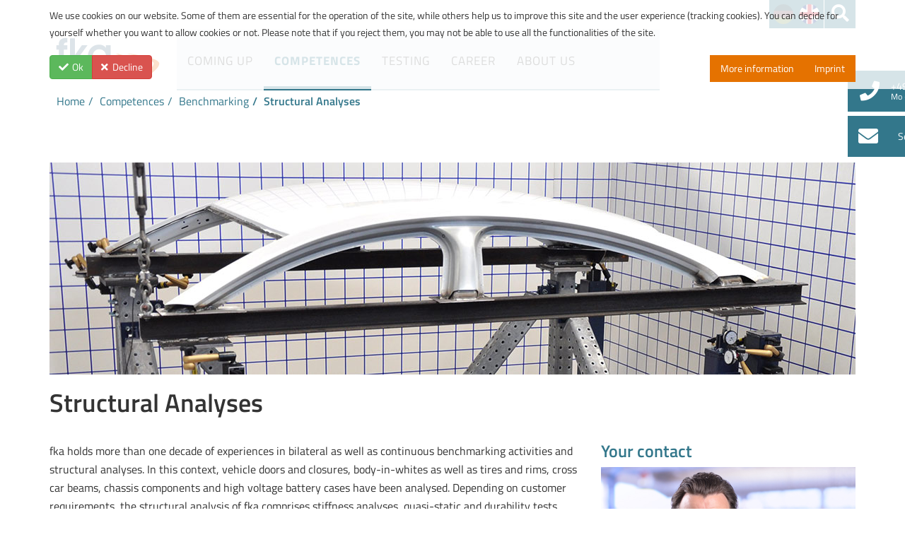

--- FILE ---
content_type: text/html; charset=utf-8
request_url: https://fka.de/en/competences/benchmarking/structural-analyses.html
body_size: 61805
content:
<!DOCTYPE html>
<html xmlns="http://www.w3.org/1999/xhtml" xml:lang="en-us" lang="en-us" dir="ltr">
    
<head>
<script type="text/javascript">  (function(){ function blockCookies(disableCookies, disableLocal, disableSession){ if(disableCookies == 1){ if(!document.__defineGetter__){ Object.defineProperty(document, 'cookie',{ get: function(){ return ''; }, set: function(){ return true;} }); }else{ var oldSetter = document.__lookupSetter__('cookie'); if(oldSetter) { Object.defineProperty(document, 'cookie', { get: function(){ return ''; }, set: function(v){ if(v.match(/reDimCookieHint\=/) || v.match(/878a9bf5908693f81a4faed66b0392e2\=/)) { oldSetter.call(document, v); } return true; } }); } } var cookies = document.cookie.split(';'); for (var i = 0; i < cookies.length; i++) { var cookie = cookies[i]; var pos = cookie.indexOf('='); var name = ''; if(pos > -1){ name = cookie.substr(0, pos); }else{ name = cookie; } if(name.match(/reDimCookieHint/)) { document.cookie = name + '=; expires=Thu, 01 Jan 1970 00:00:00 GMT'; } } } if(disableLocal == 1){ window.localStorage.clear(); window.localStorage.__proto__ = Object.create(window.Storage.prototype); window.localStorage.__proto__.setItem = function(){ return undefined; }; } if(disableSession == 1){ window.sessionStorage.clear(); window.sessionStorage.__proto__ = Object.create(window.Storage.prototype); window.sessionStorage.__proto__.setItem = function(){ return undefined; }; } } blockCookies(1,1,1); }()); </script>


        <meta http-equiv="X-UA-Compatible" content="IE=edge">
        <meta name="viewport" content="width=device-width, initial-scale=1">
                <!-- head -->
        <base href="https://fka.de/en/competences/benchmarking/structural-analyses.html" />
	<meta http-equiv="content-type" content="text/html; charset=utf-8" />
	<meta name="keywords" content="Mobilität, Entwicklungsdienstleister, Ftire, MTS-Flat-Trac, HMI, levelxdata, highD, Valet Parking, Verkehrspsychologie, E/E-Architektur, Automobilindustrie, Forschung, Entwicklung, automatisiertes Fahren, DC/DC Wandler, 
" />
	<meta name="description" content="Die fka ist seit 40 Jahren international als innovativer Entwicklungsdienstleister für die Mobilitätsindustrie bekannt. " />
	<meta name="generator" content="Joomla! - Open Source Content Management" />
	<title>fka - Structural Analyses</title>
	<link href="https://fka.de/de/kompetenzen/benchmarking/strukturanalysen.html" rel="alternate" hreflang="de-DE" />
	<link href="https://fka.de/en/competences/benchmarking/structural-analyses.html" rel="alternate" hreflang="en-US" />
	<link href="/templates/shaper_helix3/images/favicon.ico" rel="shortcut icon" type="image/vnd.microsoft.icon" />
	<link href="/templates/shaper_helix3/favicon.ico" rel="shortcut icon" type="image/vnd.microsoft.icon" />
	<link href="https://fka.de/media/plg_jooag_shariff/assets/shariff.min.css" rel="stylesheet" type="text/css" />
	<link href="/media/plg_system_jcepro/site/css/content.min.css?86aa0286b6232c4a5b58f892ce080277" rel="stylesheet" type="text/css" />
	<link href="/media/plg_system_jcemediabox/css/jcemediabox.min.css?7d30aa8b30a57b85d658fcd54426884a" rel="stylesheet" type="text/css" />
	<link href="/templates/shaper_helix3/css/bootstrap.min.css" rel="stylesheet" type="text/css" />
	<link href="/templates/shaper_helix3/css/font-awesome.min.css" rel="stylesheet" type="text/css" />
	<link href="/templates/shaper_helix3/css/legacy.css" rel="stylesheet" type="text/css" />
	<link href="/templates/shaper_helix3/css/template.css" rel="stylesheet" type="text/css" />
	<link href="/templates/shaper_helix3/css/presets/preset1.css" rel="stylesheet" type="text/css" class="preset" />
	<link href="/templates/shaper_helix3/css/custom.css" rel="stylesheet" type="text/css" />
	<link href="/templates/shaper_helix3/css/frontend-edit.css" rel="stylesheet" type="text/css" />
	<link href="/media/mod_languages/css/template.css?da920b6f6a6d5b15478216e0fbb21923" rel="stylesheet" type="text/css" />
	<link href="/media/jui/css/chosen.css?da920b6f6a6d5b15478216e0fbb21923" rel="stylesheet" type="text/css" />
	<link href="/media/com_finder/css/finder.css?da920b6f6a6d5b15478216e0fbb21923" rel="stylesheet" type="text/css" />
	<style type="text/css">
#sp-footer{ padding:10px 0;margin:10px 0 0 0; }#redim-cookiehint-top {position: fixed; z-index: 99990; left: 0px; right: 0px; top: 0px; bottom: auto !important;}
	</style>
	<script type="application/json" class="joomla-script-options new">{"csrf.token":"ca15c2300c9874797a9402143e057af4","system.paths":{"root":"","base":""}}</script>
	<script src="/templates/shaper_helix3/js/jui/jquery.min.js?da920b6f6a6d5b15478216e0fbb21923" type="text/javascript"></script>
	<script src="/media/jui/js/jquery-noconflict.js?da920b6f6a6d5b15478216e0fbb21923" type="text/javascript"></script>
	<script src="/media/jui/js/jquery-migrate.min.js?da920b6f6a6d5b15478216e0fbb21923" type="text/javascript"></script>
	<script src="https://fka.de/media/plg_jooag_shariff/assets/shariff.min.js" type="text/javascript"></script>
	<script src="/media/system/js/caption.js?da920b6f6a6d5b15478216e0fbb21923" type="text/javascript"></script>
	<script src="/media/system/js/core.js?da920b6f6a6d5b15478216e0fbb21923" type="text/javascript"></script>
	<script src="/media/plg_system_jcemediabox/js/jcemediabox.min.js?7d30aa8b30a57b85d658fcd54426884a" type="text/javascript"></script>
	<script src="/templates/shaper_helix3/js/bootstrap.min.js" type="text/javascript"></script>
	<script src="/templates/shaper_helix3/js/jquery.sticky.js" type="text/javascript"></script>
	<script src="/templates/shaper_helix3/js/main.js" type="text/javascript"></script>
	<script src="/templates/shaper_helix3/js/custom.js" type="text/javascript"></script>
	<script src="/templates/shaper_helix3/js/frontend-edit.js" type="text/javascript"></script>
	<script src="/media/jui/js/chosen.jquery.min.js?da920b6f6a6d5b15478216e0fbb21923" type="text/javascript"></script>
	<script src="/media/jui/js/jquery.autocomplete.min.js?da920b6f6a6d5b15478216e0fbb21923" type="text/javascript"></script>
	<script type="text/javascript">
jQuery(document).ready(function() {var buttonsContainer = jQuery(".shariff");new Shariff(buttonsContainer);});jQuery(window).on('load',  function() {
				new JCaption('img.caption');
			});jQuery(document).ready(function(){WfMediabox.init({"base":"\/","theme":"standard","width":"","height":"","lightbox":0,"shadowbox":0,"icons":1,"overlay":1,"overlay_opacity":0.8,"overlay_color":"#000000","transition_speed":500,"close":2,"labels":{"close":"Close","next":"Next","previous":"Previous","cancel":"Cancel","numbers":"{{numbers}}","numbers_count":"{{current}} of {{total}}","download":"Download"},"swipe":true,"expand_on_click":true});});
var sp_preloader = '0';

var sp_gotop = '0';

var sp_offanimation = 'slidetop';

	jQuery(function ($) {
		initChosen();
		$("body").on("subform-row-add", initChosen);

		function initChosen(event, container)
		{
			container = container || document;
			$(container).find(".advancedSelect").chosen({"disable_search_threshold":10,"search_contains":true,"allow_single_deselect":true,"placeholder_text_multiple":"Type or select some options","placeholder_text_single":"Select an option","no_results_text":"No results match"});
		}
	});
	jQuery(function($){ initTooltips(); $("body").on("subform-row-add", initTooltips); function initTooltips (event, container) { container = container || document;$(container).find(".hasTooltip").tooltip({"html": true,"container": "body"});} });
jQuery(document).ready(function() {
	var value, searchword = jQuery('#mod-finder-searchword202');

		// Get the current value.
		value = searchword.val();

		// If the current value equals the default value, clear it.
		searchword.on('focus', function ()
		{
			var el = jQuery(this);

			if (el.val() === 'Search ...')
			{
				el.val('');
			}
		});

		// If the current value is empty, set the previous value.
		searchword.on('blur', function ()
		{
			var el = jQuery(this);

			if (!el.val())
			{
				el.val(value);
			}
		});

		jQuery('#mod-finder-searchform202').on('submit', function (e)
		{
			e.stopPropagation();
			var advanced = jQuery('#mod-finder-advanced202');

			// Disable select boxes with no value selected.
			if (advanced.length)
			{
				advanced.find('select').each(function (index, el)
				{
					var el = jQuery(el);

					if (!el.val())
					{
						el.attr('disabled', 'disabled');
					}
				});
			}
		});
	var suggest = jQuery('#mod-finder-searchword202').autocomplete({
		serviceUrl: '/en/component/finder/?task=suggestions.suggest&amp;format=json&amp;tmpl=component',
		paramName: 'q',
		minChars: 1,
		maxHeight: 400,
		width: 300,
		zIndex: 9999,
		deferRequestBy: 500
	});});
jQuery(document).ready(function() {
	var value, searchword = jQuery('#mod-finder-searchword199');

		// Get the current value.
		value = searchword.val();

		// If the current value equals the default value, clear it.
		searchword.on('focus', function ()
		{
			var el = jQuery(this);

			if (el.val() === 'Search ...')
			{
				el.val('');
			}
		});

		// If the current value is empty, set the previous value.
		searchword.on('blur', function ()
		{
			var el = jQuery(this);

			if (!el.val())
			{
				el.val(value);
			}
		});

		jQuery('#mod-finder-searchform199').on('submit', function (e)
		{
			e.stopPropagation();
			var advanced = jQuery('#mod-finder-advanced199');

			// Disable select boxes with no value selected.
			if (advanced.length)
			{
				advanced.find('select').each(function (index, el)
				{
					var el = jQuery(el);

					if (!el.val())
					{
						el.attr('disabled', 'disabled');
					}
				});
			}
		});
	var suggest = jQuery('#mod-finder-searchword199').autocomplete({
		serviceUrl: '/en/component/finder/?task=suggestions.suggest&amp;format=json&amp;tmpl=component',
		paramName: 'q',
		minChars: 1,
		maxHeight: 400,
		width: 300,
		zIndex: 9999,
		deferRequestBy: 500
	});});(function() {  if (typeof gtag !== 'undefined') {       gtag('consent', 'denied', {         'ad_storage': 'denied',         'ad_user_data': 'denied',         'ad_personalization': 'denied',         'functionality_storage': 'denied',         'personalization_storage': 'denied',         'security_storage': 'denied',         'analytics_storage': 'denied'       });     } })();
	</script>
	
	
	
	
	<link href="https://fka.de/de/kompetenzen/benchmarking/strukturanalysen.html" rel="alternate" hreflang="x-default" />

        <!-- Matomo -->
<script>
  var _paq = window._paq = window._paq || [];
  /* tracker methods like "setCustomDimension" should be called before "trackPageView" */
  _paq.push(["setDocumentTitle", document.domain + "/" + document.title]);
  _paq.push(["setCookieDomain", "*.www.fka.de"]);
  _paq.push(["setDomains", ["*.www.fka.de"]]);
  _paq.push(["setDoNotTrack", true]);
  _paq.push(["disableCookies"]);
  _paq.push(['trackPageView']);
  _paq.push(['enableLinkTracking']);
  (function() {
    var u="https://www.ika.rwth-aachen.de/analytics/";
    _paq.push(['setTrackerUrl', u+'matomo.php']);
    _paq.push(['setSiteId', '5']);
    var d=document, g=d.createElement('script'), s=d.getElementsByTagName('script')[0];
    g.async=true; g.src=u+'matomo.js'; s.parentNode.insertBefore(g,s);
  })();
</script>
<noscript><p><img src="https://www.ika.rwth-aachen.de/analytics/matomo.php?idsite=5&amp;rec=1" style="border:0;" alt="" /></p></noscript>
<!-- End Matomo Code -->

    </head>

    <body class="site com-content view-article no-layout no-task itemid-392 en-us ltr  layout-fluid off-canvas-menu-init">

        <div class="body-wrapper">
            <div class="body-innerwrapper">
                <section id="sp-overlay"><div class="container"><div class="row"><div id="sp-search" class="col-sm-12 col-md-12"><div class="sp-column "><div class="sp-module "><div class="sp-module-content">
<div class="finder">
	<form id="mod-finder-searchform199" action="/en/component/finder/search.html?f=1" method="get" class="form-search" role="search">
		<label for="mod-finder-searchword199" class="finder">Search</label><input type="text" name="q" id="mod-finder-searchword199" class="search-query input-medium" size="25" value="" placeholder="Search ..."/>
						<input type="hidden" name="f" value="1" /><input type="hidden" name="Itemid" value="257" />	</form>
</div>
</div></div></div></div></div></div></section><header id="sp-header"><div class="container"><div class="row"><div id="sp-logo" class="col-xs-8 col-sm-4 col-md-2"><div class="sp-column "><div class="sp-module "><div class="sp-module-content">

<div class="custom"  >
	<p><a href="/"><img src="/images/logos/fka_logo.svg" alt="logo" width="100%" style="padding-bottom: 1%; padding-top:1%;" /></a></p>
<!-- width="165" height="68" --></div>
</div></div></div></div><div id="sp-menu" class="col-xs-4 col-sm-8 col-md-7"><div class="sp-column ">			<div class='sp-megamenu-wrapper'>
				<a id="offcanvas-toggler" class="visible-sm visible-xs" aria-label="Helix Megamenu Options" href="#"><i class="fa fa-bars" aria-hidden="true" title="Helix Megamenu Options"></i></a>
				<ul class="sp-megamenu-parent menu-fade hidden-sm hidden-xs"><li class="sp-menu-item nodisplay"><a  href="/en/"  >Home</a></li><li class="sp-menu-item sp-has-child"><a  href="/en/coming-up.html"  >Coming up</a><div class="sp-dropdown sp-dropdown-main sp-menu-right" style="width: 240px;"><div class="sp-dropdown-inner"><ul class="sp-dropdown-items"><li class="sp-menu-item sp-has-child"><a  href="/en/coming-up/world-of-research.html"  >World of Research</a><div class="sp-dropdown sp-dropdown-sub sp-menu-right" style="width: 240px;"><div class="sp-dropdown-inner"><ul class="sp-dropdown-items"><li class="sp-menu-item"><a  href="/en/coming-up/world-of-research/academy.html"  >fka academy: 30³</a></li><li class="sp-menu-item"><a  href="/en/coming-up/world-of-research/podcast.html"  >fka Mobility Podcast</a></li><li class="sp-menu-item"><a  href="/en/coming-up/world-of-research/ika-meetup.html"  >ika-Meetup</a></li></ul></div></div></li><li class="sp-menu-item"><a  href="/en/coming-up/press-releases.html"  >Press releases</a></li><li class="sp-menu-item"><a  href="/en/coming-up/publications.html"  >Publications</a></li><li class="sp-menu-item sp-has-child"><a  href="/en/coming-up/events.html"  >Events</a><div class="sp-dropdown sp-dropdown-sub sp-menu-right" style="width: 240px;"><div class="sp-dropdown-inner"><ul class="sp-dropdown-items"><li class="sp-menu-item"><a  href="/en/coming-up/events/30-aachen-colloquium.html"  >30th Aachen Colloquium</a></li></ul></div></div></li><li class="sp-menu-item"></li></ul></div></div></li><li class="sp-menu-item sp-has-child active"><a  href="/en/competences.html"  >Competences</a><div class="sp-dropdown sp-dropdown-main sp-menu-right" style="width: 240px;"><div class="sp-dropdown-inner"><ul class="sp-dropdown-items"><li class="sp-menu-item sp-has-child"><a  href="/en/competences/acoustics.html"  >Acoustics</a><div class="sp-dropdown sp-dropdown-sub sp-menu-right" style="width: 240px;"><div class="sp-dropdown-inner"><ul class="sp-dropdown-items"><li class="sp-menu-item"><a  href="/en/competences/acoustics/highlights.html"  >Highlights</a></li></ul></div></div></li><li class="sp-menu-item sp-has-child"><a  href="/en/competences/drivetrain-thermal-management.html"  >Drivetrain &amp; Thermal Management</a><div class="sp-dropdown sp-dropdown-sub sp-menu-right" style="width: 240px;"><div class="sp-dropdown-inner"><ul class="sp-dropdown-items"><li class="sp-menu-item"><a  href="/en/competences/drivetrain-thermal-management/highlights.html"  >Highlights</a></li></ul></div></div></li><li class="sp-menu-item sp-has-child"><a  href="/en/competences/strategy-consulting.html"  >Strategy &amp; Consulting</a><div class="sp-dropdown sp-dropdown-sub sp-menu-right" style="width: 240px;"><div class="sp-dropdown-inner"><ul class="sp-dropdown-items"><li class="sp-menu-item"><a  href="/en/competences/strategy-consulting/highlights.html"  >Highlights</a></li><li class="sp-menu-item"><a  href="/en/competences/strategy-consulting/business-model-analysis-and-simulation.html"  >Business Model Analysis and Simulation</a></li><li class="sp-menu-item"><a  href="/en/competences/strategy-consulting/analyzing-and-modeling-the-market.html"  >Analyzing and Modeling the Market</a></li><li class="sp-menu-item"><a  href="/en/competences/strategy-consulting/modeling-of-co₂-strategies.html"  >Modeling of CO₂ strategies</a></li><li class="sp-menu-item"><a  href="/en/competences/strategy-consulting/monitoring-technology.html"  >Monitoring Technology </a></li><li class="sp-menu-item"><a  href="/en/competences/strategy-consulting/life-cycle-analysis.html"  >Life-Cycle Analysis</a></li><li class="sp-menu-item"><a  href="/en/competences/strategy-consulting/patent-research-and-analysis.html"  >Patent Research and Analysis</a></li></ul></div></div></li><li class="sp-menu-item sp-has-child"><a  href="/en/competences/electrics-electronics.html"  >Electrics/Electronics</a><div class="sp-dropdown sp-dropdown-sub sp-menu-right" style="width: 240px;"><div class="sp-dropdown-inner"><ul class="sp-dropdown-items"><li class="sp-menu-item"><a  href="/en/competences/electrics-electronics/highlights.html"  >Highlights</a></li></ul></div></div></li><li class="sp-menu-item sp-has-child"><a  href="/en/competences/automated-driving.html"  >Automated Driving</a><div class="sp-dropdown sp-dropdown-sub sp-menu-right" style="width: 240px;"><div class="sp-dropdown-inner"><ul class="sp-dropdown-items"><li class="sp-menu-item"><a  href="/en/competences/automated-driving/highlights.html"  >Highlights</a></li><li class="sp-menu-item"></li></ul></div></div></li><li class="sp-menu-item sp-has-child"><a  href="/en/competences/chassis.html"  >Chassis</a><div class="sp-dropdown sp-dropdown-sub sp-menu-right" style="width: 240px;"><div class="sp-dropdown-inner"><ul class="sp-dropdown-items"><li class="sp-menu-item"><a  href="/en/competences/chassis/highlights.html"  >Highlights</a></li></ul></div></div></li><li class="sp-menu-item sp-has-child"><a  href="/en/competences/vehicle-concepts.html"  >Vehicle Concepts</a><div class="sp-dropdown sp-dropdown-sub sp-menu-right" style="width: 240px;"><div class="sp-dropdown-inner"><ul class="sp-dropdown-items"><li class="sp-menu-item"><a  href="/en/competences/vehicle-concepts/highlights.html"  >Highlights</a></li></ul></div></div></li><li class="sp-menu-item sp-has-child"><a  href="/en/competences/body.html"  >Body</a><div class="sp-dropdown sp-dropdown-sub sp-menu-right" style="width: 240px;"><div class="sp-dropdown-inner"><ul class="sp-dropdown-items"><li class="sp-menu-item"><a  href="/en/competences/body/highlights.html"  >Highlights</a></li><li class="sp-menu-item"><a  href="/en/competences/body/structural-design-concepts.html"  >Structural Design Concepts</a></li><li class="sp-menu-item"><a  href="/en/competences/body/structural-simulation-materials.html"  >Structural Simulation &amp; Materials</a></li><li class="sp-menu-item"><a  href="/en/competences/body/structural-assessment-testing.html"  >Structural Assessment &amp; Testing</a></li><li class="sp-menu-item"><a  href="/en/competences/body/vehicle-safety-vru-protection.html"  >Vehicle Safety &amp; VRU Protection</a></li><li class="sp-menu-item"><a  href="/en/competences/body/technology-consulting.html"  >Technology Consulting</a></li><li class="sp-menu-item"><a  href="/en/competences/body/benchmarking.html"  >Benchmarking</a></li></ul></div></div></li><li class="sp-menu-item sp-has-child"><a  href="/en/competences/user-experience.html"  >User Experience</a><div class="sp-dropdown sp-dropdown-sub sp-menu-right" style="width: 240px;"><div class="sp-dropdown-inner"><ul class="sp-dropdown-items"><li class="sp-menu-item"><a  href="/en/competences/user-experience/hightlights.html"  >Highlights</a></li></ul></div></div></li><li class="sp-menu-item sp-has-child"><a  href="/en/competences/thermal-management.html"  >Thermal Management</a><div class="sp-dropdown sp-dropdown-sub sp-menu-right" style="width: 240px;"><div class="sp-dropdown-inner"><ul class="sp-dropdown-items"><li class="sp-menu-item"><a  href="/en/competences/thermal-management/hightlights.html"  >Highlights</a></li></ul></div></div></li><li class="sp-menu-item"><a  href="/en/competences/tyres-in-motion.html"  >tyres in motion</a></li><li class="sp-menu-item sp-has-child active"><a  href="/en/competences/benchmarking.html"  >Benchmarking</a><div class="sp-dropdown sp-dropdown-sub sp-menu-right" style="width: 240px;"><div class="sp-dropdown-inner"><ul class="sp-dropdown-items"><li class="sp-menu-item"><a  href="/en/competences/benchmarking/tesla-model-3.html"  >Tesla Model 3</a></li><li class="sp-menu-item"><a  href="/en/competences/benchmarking/vw-id3.html"  >VW ID.3</a></li><li class="sp-menu-item"><a  href="/en/competences/benchmarking/full-vehicle.html"  >Full Vehicle Benchmarking</a></li><li class="sp-menu-item"><a  href="/en/competences/benchmarking/systems-and-components.html"  >Benchmarking of Systems and Components</a></li><li class="sp-menu-item current-item active"><a  href="/en/competences/benchmarking/structural-analyses.html"  >Structural Analyses</a></li><li class="sp-menu-item"></li><li class="sp-menu-item"><a  href="/en/competences/benchmarking/design-and-functional-benchmarking.html"  >Design- and Functional Benchmarking</a></li></ul></div></div></li><li class="sp-menu-item"><a  href="/en/competences/prototype-construction.html"  >Prototype construction</a></li><li class="sp-menu-item sp-has-child"><a  href="/en/competences/hmi.html"  >HMI</a><div class="sp-dropdown sp-dropdown-sub sp-menu-right" style="width: 240px;"><div class="sp-dropdown-inner"><ul class="sp-dropdown-items"><li class="sp-menu-item"><a  href="/en/competences/hmi/highlights.html"  >Highlights</a></li></ul></div></div></li></ul></div></div></li><li class="sp-menu-item sp-has-child"><a  href="/en/testing.html"  >Testing</a><div class="sp-dropdown sp-dropdown-main sp-menu-right" style="width: 240px;"><div class="sp-dropdown-inner"><ul class="sp-dropdown-items"><li class="sp-menu-item"><a  href="/en/testing/acoustics.html"  >Acoustics</a></li><li class="sp-menu-item"><a  href="/en/testing/driver-assistance.html"  >Automated Driving</a></li><li class="sp-menu-item"><a  href="/en/testing/body.html"  >Body</a></li><li class="sp-menu-item"><a  href="/en/testing/chassis.html"  >Chassis</a></li><li class="sp-menu-item"><a  href="/en/testing/drivetrain.html"  >Drivetrain</a></li><li class="sp-menu-item"><a  href="/en/testing/electrics-electronics.html"  >Electrics/Electronics</a></li><li class="sp-menu-item"><a  href="/en/testing/hmi.html"  >HMI</a></li><li class="sp-menu-item"><a  href="/en/testing/thermal-management.html"  >Thermal Management</a></li></ul></div></div></li><li class="sp-menu-item sp-has-child"><a  href="/en/career.html"  >Career</a><div class="sp-dropdown sp-dropdown-main sp-menu-right" style="width: 240px;"><div class="sp-dropdown-inner"><ul class="sp-dropdown-items"><li class="sp-menu-item"><a  href="/en/career/fka-as-an-employer.html"  >fka as an employer</a></li><li class="sp-menu-item sp-has-child"><a  href="/en/career/your-opportunities-at-fka.html"  >Your opportunities at fka</a><div class="sp-dropdown sp-dropdown-sub sp-menu-right" style="width: 240px;"><div class="sp-dropdown-inner"><ul class="sp-dropdown-items"><li class="sp-menu-item"><a  href="/en/career/your-opportunities-at-fka/students-pupils.html"  >Students/pupils</a></li><li class="sp-menu-item"><a  href="/en/career/your-opportunities-at-fka/young-professionals.html"  >Young professionals</a></li><li class="sp-menu-item"><a  href="/en/career/your-opportunities-at-fka/senior-professionals.html"  >Senior professionals</a></li><li class="sp-menu-item"><a  href="/en/career/your-opportunities-at-fka/applying-for-a-job.html"  >Applying for a job</a></li></ul></div></div></li><li class="sp-menu-item"><a  href="/en/career/my-life-at-fka.html"  >My life at fka</a></li><li class="sp-menu-item"><a  href="/en/career/job-offers.html"  >Job offers</a></li></ul></div></div></li><li class="sp-menu-item sp-has-child"><a  href="/en/about-us.html"  >About us</a><div class="sp-dropdown sp-dropdown-main sp-menu-right" style="width: 240px;"><div class="sp-dropdown-inner"><ul class="sp-dropdown-items"><li class="sp-menu-item"><a  href="/en/about-us/company.html"  >Company</a></li><li class="sp-menu-item"><a  href="/en/about-us/management.html"  >Management</a></li><li class="sp-menu-item"><a  href="/en/about-us/partners.html"  >Partners</a></li></ul></div></div></li><li class="sp-menu-item"></li><li class="sp-menu-item sp-has-child nodisplay"><a  href="/en/mobility-tester.html"  ></a><div class="sp-dropdown sp-dropdown-main sp-menu-right" style="width: 240px;"><div class="sp-dropdown-inner"><ul class="sp-dropdown-items"><li class="sp-menu-item"><a  href="/en/mobility-tester/registration-for-test-persons.html"  >Registration for test persons</a></li></ul></div></div></li></ul>			</div>
		</div></div><div id="sp-top1" class="col-sm-2 col-md-2 hidden-xs"><div class="sp-column "><div class="sp-module "><div class="sp-module-content"><div class="mod-languages">

	<ul class="lang-inline">
						<li dir="ltr">
			<a href="/de/kompetenzen/benchmarking/strukturanalysen.html" class="german">
																						</a>
			</li>
								<li class="lang-active" dir="ltr">
			<a href="/en/competences/benchmarking/structural-analyses.html" class="english">
																						</a>
			</li>
				</ul>

</div>
</div></div><div class="sp-module  search-button"><div class="sp-module-content">

<div class="custom search-button"  >
	<a href="#"><i class="fas fa-search"></i></a></div>
</div></div></div></div><div id="sp-top2" class="col-sm-1 col-md-1 hidden-xs"><div class="sp-column "><div class="sp-module "><div class="sp-module-content">

<div class="custom"  >
	<div class="contact tel"><i class="fa fa-2x fa-phone pull-left"></i><span>+49 241 8861 0<br /><small>Mo – Fr: 8:00 am – 6:00 pm</small></span></div>
<div class="contact mail"><i class="fa fa-2x fa-envelope pull-left"></i><span><a href="mailto:info@fka.de">Send an e-mail</a></span></div></div>
</div></div></div></div></div></div></header><section id="sp-breadcrumbs" class=" hidden-xs hidden-sm"><div class="container"><div class="row"><div id="sp-breadcrumb" class="col-sm-9 col-md-9"><div class="sp-column "><div class="sp-module "><div class="sp-module-content">
<ol class="breadcrumb">
	<li><i class="fa fa-home"></i></li><li><a href="/en/" class="pathway">Home</a></li><li><a href="/en/competences.html" class="pathway">Competences</a></li><li><a href="/en/competences/benchmarking.html" class="pathway">Benchmarking</a></li><li class="active">Structural Analyses</li></ol>
</div></div></div></div><div id="sp-top3" class="col-sm-3 col-md-3"><div class="sp-column "><div class="sp-module "><div class="sp-module-content">

<div class="custom"  >
	</div>
</div></div></div></div></div></div></section><section id="sp-page-title"><div class="row"><div id="sp-title" class="col-sm-12 col-md-12"><div class="sp-column "><div class="sp-module  head-platzhalter"><div class="sp-module-content">

<div class="custom head-platzhalter"  >
	</div>
</div></div></div></div></div></section><section id="sp-main-body"><div class="container"><div class="row"><div id="sp-component" class="col-sm-12 col-md-12"><div class="sp-column custom-class"><div id="system-message-container">
	</div>
<article class="item item-page" itemscope itemtype="http://schema.org/Article">
	<meta itemprop="inLanguage" content="en-US" />
	
	

	<div class="entry-header">
		
		
			</div>

					
	
	
				
	
			<div itemprop="articleBody">
		
<p><img src="/images/artikel/bench/struktur/struktur-1140-300.jpg" alt="[Foto: Structural Analyses]" /></p>
<h1>Structural Analyses</h1>
<div class="row">
<div class="col-xs-12 col-md-8">
<p>fka holds more than one decade of experiences in bilateral as well as continuous benchmarking activities and structural analyses. In this context, vehicle doors and closures, body-in-whites as well as tires and rims, cross car beams, chassis components and high voltage battery cases have been analysed. Depending on customer requirements, the structural analysis of fka comprises stiffness analyses, quasi-static and durability tests, eigenfrequencies and NVH as well as crash properties.</p>
<p>Within the continuous benchmarking of front bumper systems, fka has already analysed 70 systems regarding design and function in the last years. The functional benchmarking contains the analysis of the crash performance regarding the load cases RCAR structure and RCAR bumper test. The design benchmarking focuses on the front bumper system design, materials, joining and manufacturing techniques, as well as sheet thicknesses and weights of all single parts. In addition to that, a detailed material analysis of the main crossbeam and energy absorbing elements is available (HV hardness test, chemical composition, tensile test, polished sections). The results are available for our client via the fka online benchmarking database. fka extends the work beyond the sole determination of benchmarking results. The component digitalization process can be used to create CAD and FEA models of the components. The FEA models can subsequently be validated using the functional benchmarking results.</p>
<p>In order to develop the “best practice” solution for the client, the positive properties of all tested subsystems/components can be incorporated in the development of a new, innovative system.</p>
<div class="row">
<div class="col-xs-12 col-sm-4">
<h3>Bonnet</h3>
<div class="row clearfix"><div class="col-xs-12 col-sm-6"><a href="/images/artikel/bench/struktur/galerie-hauben/01-Prüfstandsaufbau_GS_Längssteifigkeit_12.JPG" type="image/jpeg" class="jcepopup thumbnail" data-mediabox-caption="Analysis of longitudinal stiffness" data-mediabox-title="Bonnet" data-mediabox-group="695be294ef68a" data-mediabox="1">
				<img src="/images/artikel/bench/struktur/galerie-hauben/01-Prüfstandsaufbau_GS_Längssteifigkeit_12.JPG" width="100%" height="100%" alt="Bonnet" /></a></div><div class="col-xs-12 col-sm-6"><a href="/images/artikel/bench/struktur/galerie-hauben/02-Prüfstandsaufbau_GS_Torsionssteifigkeit_11.jpg" class="jcepopup thumbnail" data-mediabox-title="Bonnet" data-mediabox-caption=" Analysis of torsion stiffness" data-mediabox-group="695be294ef68a">
					<img src="/images/artikel/bench/struktur/galerie-hauben/02-Prüfstandsaufbau_GS_Torsionssteifigkeit_11.jpg" width="100%" height="100%" alt="Bonnet" class="gallerylast" /><!--<span class="galleryoverlay">+2</span>--></a></div><div style="display:none;">
				<a href="/images/artikel/bench/struktur/galerie-hauben/03-Prüfstandsaufbau_GS_Quersteifigkeit_02.jpg" class="jcepopup thumbnail" data-mediabox-title="Bonnet" data-mediabox-caption=" Analysis of transverse stiffness" data-mediabox-group="695be294ef68a">
				<img src="/images/artikel/bench/struktur/galerie-hauben/03-Prüfstandsaufbau_GS_Quersteifigkeit_02.jpg" width="100%" height="100%" alt="Bonnet" /></a></div><div style="display:none;">
				<a href="/images/artikel/bench/struktur/galerie-hauben/04-Prüfstandsaufbau_GS_Quersteifigkeit_26.jpg" class="jcepopup thumbnail" data-mediabox-title="Bonnet" data-mediabox-caption=" Analysis of transverse stiffness" data-mediabox-group="695be294ef68a">
				<img src="/images/artikel/bench/struktur/galerie-hauben/04-Prüfstandsaufbau_GS_Quersteifigkeit_26.jpg" width="100%" height="100%" alt="Bonnet" /></a></div></div></div>
<div class="col-xs-12 col-sm-4">
<h3>Closures</h3>
<div class="row clearfix"><div class="col-xs-12 col-sm-6"><a href="/images/artikel/bench/struktur/galerie-tueren/Außenblech-AC600_Versuchsdurchführung_004.jpg" type="image/jpeg" class="jcepopup thumbnail" data-mediabox-caption="Hail performance" data-mediabox-title="Closures" data-mediabox-group="695be294ef912" data-mediabox="1">
				<img src="/images/artikel/bench/struktur/galerie-tueren/Außenblech-AC600_Versuchsdurchführung_004.jpg" width="100%" height="100%" alt="Closures" /></a></div><div class="col-xs-12 col-sm-6"><a href="/images/artikel/bench/struktur/galerie-tueren/Mazda_BM_3-MJ2014_F1_04.jpg" class="jcepopup thumbnail" data-mediabox-title="Closures" data-mediabox-caption=" Window frame stiffness" data-mediabox-group="695be294ef912">
					<img src="/images/artikel/bench/struktur/galerie-tueren/Mazda_BM_3-MJ2014_F1_04.jpg" width="100%" height="100%" alt="Closures" class="gallerylast" /><!--<span class="galleryoverlay">+3</span>--></a></div><div style="display:none;">
				<a href="/images/artikel/bench/struktur/galerie-tueren/Mazda_BM_3-MJ2014_TA_04.jpg" class="jcepopup thumbnail" data-mediabox-title="Closures" data-mediabox-caption=" Door sag" data-mediabox-group="695be294ef912">
				<img src="/images/artikel/bench/struktur/galerie-tueren/Mazda_BM_3-MJ2014_TA_04.jpg" width="100%" height="100%" alt="Closures" /></a></div><div style="display:none;">
				<a href="/images/artikel/bench/struktur/galerie-tueren/Mazda_BM_3-MJ2014_UE_06.jpg" class="jcepopup thumbnail" data-mediabox-title="Closures" data-mediabox-caption=" Over opening" data-mediabox-group="695be294ef912">
				<img src="/images/artikel/bench/struktur/galerie-tueren/Mazda_BM_3-MJ2014_UE_06.jpg" width="100%" height="100%" alt="Closures" /></a></div><div style="display:none;">
				<a href="/images/artikel/bench/struktur/galerie-tueren/Mazda_BM_3_MJ2014_UE_06.JPG" class="jcepopup thumbnail" data-mediabox-title="Closures" data-mediabox-caption=" Over opening" data-mediabox-group="695be294ef912">
				<img src="/images/artikel/bench/struktur/galerie-tueren/Mazda_BM_3_MJ2014_UE_06.JPG" width="100%" height="100%" alt="Closures" /></a></div></div></div>
<div class="col-xs-12 col-sm-4">
<h3>Structural parts</h3>
<div class="row clearfix"><div class="col-xs-12 col-sm-6"><a href="/images/artikel/bench/struktur/galerie-sonstiges/01-DSC_3466.JPG" type="image/jpeg" class="jcepopup thumbnail" data-mediabox-caption="Coat straightening test cross car beam" data-mediabox-title="Structural parts" data-mediabox-group="695be294efb03" data-mediabox="1">
				<img src="/images/artikel/bench/struktur/galerie-sonstiges/01-DSC_3466.JPG" width="100%" height="100%" alt="Structural parts" /></a></div><div class="col-xs-12 col-sm-6"><a href="/images/artikel/bench/struktur/galerie-sonstiges/02-DSC_3486.JPG" class="jcepopup thumbnail" data-mediabox-title="Structural parts" data-mediabox-caption=" Coat straightening test cross car beam" data-mediabox-group="695be294efb03">
					<img src="/images/artikel/bench/struktur/galerie-sonstiges/02-DSC_3486.JPG" width="100%" height="100%" alt="Structural parts" class="gallerylast" /><!--<span class="galleryoverlay">+6</span>--></a></div><div style="display:none;">
				<a href="/images/artikel/bench/struktur/galerie-sonstiges/03-DSC_0229.JPG" class="jcepopup thumbnail" data-mediabox-title="Structural parts" data-mediabox-caption=" RCAR bumper test" data-mediabox-group="695be294efb03">
				<img src="/images/artikel/bench/struktur/galerie-sonstiges/03-DSC_0229.JPG" width="100%" height="100%" alt="Structural parts" /></a></div><div style="display:none;">
				<a href="/images/artikel/bench/struktur/galerie-sonstiges/04-Mercedes_C-Klasse_201402_AZT_PreCrash_01.JPG" class="jcepopup thumbnail" data-mediabox-title="Structural parts" data-mediabox-caption=" RCAR structure test (precrash)" data-mediabox-group="695be294efb03">
				<img src="/images/artikel/bench/struktur/galerie-sonstiges/04-Mercedes_C-Klasse_201402_AZT_PreCrash_01.JPG" width="100%" height="100%" alt="Structural parts" /></a></div><div style="display:none;">
				<a href="/images/artikel/bench/struktur/galerie-sonstiges/05-Nissan_Qashqai_2014_AZT_PostCrash_01.JPG" class="jcepopup thumbnail" data-mediabox-title="Structural parts" data-mediabox-caption=" RCAR structure test (postcrash)" data-mediabox-group="695be294efb03">
				<img src="/images/artikel/bench/struktur/galerie-sonstiges/05-Nissan_Qashqai_2014_AZT_PostCrash_01.JPG" width="100%" height="100%" alt="Structural parts" /></a></div><div style="display:none;">
				<a href="/images/artikel/bench/struktur/galerie-sonstiges/06-Opel-Insignia_Referenzdach_TS_1.jpg" class="jcepopup thumbnail" data-mediabox-title="Structural parts" data-mediabox-caption=" Torsion stiffness roof structure" data-mediabox-group="695be294efb03">
				<img src="/images/artikel/bench/struktur/galerie-sonstiges/06-Opel-Insignia_Referenzdach_TS_1.jpg" width="100%" height="100%" alt="Structural parts" /></a></div><div style="display:none;">
				<a href="/images/artikel/bench/struktur/galerie-sonstiges/06-Opel_Insignia_Referenzdach_TS_1.jpg" class="jcepopup thumbnail" data-mediabox-title="Structural parts" data-mediabox-caption=" Torsion stiffness roof structure" data-mediabox-group="695be294efb03">
				<img src="/images/artikel/bench/struktur/galerie-sonstiges/06-Opel_Insignia_Referenzdach_TS_1.jpg" width="100%" height="100%" alt="Structural parts" /></a></div><div style="display:none;">
				<a href="/images/artikel/bench/struktur/galerie-sonstiges/07-Prüfblech_P1_Prüfaufbau_02.jpg" class="jcepopup thumbnail" data-mediabox-title="Structural parts" data-mediabox-caption=" Hail performance sheet structure" data-mediabox-group="695be294efb03">
				<img src="/images/artikel/bench/struktur/galerie-sonstiges/07-Prüfblech_P1_Prüfaufbau_02.jpg" width="100%" height="100%" alt="Structural parts" /></a></div></div></div>
</div>
<p>For more pictures in the galleries please click on one of the pictures.</p>
</div>
<div class="col-xs-12 col-md-4">		<div class="moduletable contact">
						

<div class="custom contact"  >
	<h3 lang="de">Ihr Ansprechpartner</h3>
<h3 lang="en">Your contact</h3>
<p><img src="/images/personen/wohlecker-roland.jpg" alt="[Foto: Roland Wohlecker]" width="360" height="190" /></p>
<p><strong>Dr. Roland Wohlecker</strong><br />Manager Structural Assessment &amp; Testing</p>
<p lang="de"><span id="cloak8239bb17cc244748c7699ebe5cac3f9d">This email address is being protected from spambots. You need JavaScript enabled to view it.</span><script type='text/javascript'>
				document.getElementById('cloak8239bb17cc244748c7699ebe5cac3f9d').innerHTML = '';
				var prefix = '&#109;a' + 'i&#108;' + '&#116;o';
				var path = 'hr' + 'ef' + '=';
				var addy8239bb17cc244748c7699ebe5cac3f9d = 'r&#111;l&#97;nd.w&#111;hl&#101;ck&#101;r' + '&#64;';
				addy8239bb17cc244748c7699ebe5cac3f9d = addy8239bb17cc244748c7699ebe5cac3f9d + 'fk&#97;' + '&#46;' + 'd&#101;';
				var addy_text8239bb17cc244748c7699ebe5cac3f9d = 'r&#111;l&#97;nd.w&#111;hl&#101;ck&#101;r' + '&#64;' + 'fk&#97;' + '&#46;' + 'd&#101;';document.getElementById('cloak8239bb17cc244748c7699ebe5cac3f9d').innerHTML += '<a ' + path + '\'' + prefix + ':' + addy8239bb17cc244748c7699ebe5cac3f9d + '\'>'+addy_text8239bb17cc244748c7699ebe5cac3f9d+'<\/a>';
		</script><br />Telefon: +49 241 8861 191</p>
<p lang="en"><span id="cloak131e823a79c9794e1f7fe829a6a16616">This email address is being protected from spambots. You need JavaScript enabled to view it.</span><script type='text/javascript'>
				document.getElementById('cloak131e823a79c9794e1f7fe829a6a16616').innerHTML = '';
				var prefix = '&#109;a' + 'i&#108;' + '&#116;o';
				var path = 'hr' + 'ef' + '=';
				var addy131e823a79c9794e1f7fe829a6a16616 = 'r&#111;l&#97;nd.w&#111;hl&#101;ck&#101;r' + '&#64;';
				addy131e823a79c9794e1f7fe829a6a16616 = addy131e823a79c9794e1f7fe829a6a16616 + 'fk&#97;' + '&#46;' + 'd&#101;';
				var addy_text131e823a79c9794e1f7fe829a6a16616 = 'r&#111;l&#97;nd.w&#111;hl&#101;ck&#101;r' + '&#64;' + 'fk&#97;' + '&#46;' + 'd&#101;';document.getElementById('cloak131e823a79c9794e1f7fe829a6a16616').innerHTML += '<a ' + path + '\'' + prefix + ':' + addy131e823a79c9794e1f7fe829a6a16616 + '\'>'+addy_text131e823a79c9794e1f7fe829a6a16616+'<\/a>';
		</script><br />Phone: +49 241 8861 191</p></div>
		</div>
	 		<div class="moduletable">
						

<div class="custom"  >
	<div class="panel panel-default">
<div class="panel-heading">
<h4 lang="de">fka-Benchmarking-Datenbank</h4>
<h4 lang="en">fka benchmarking database</h4>
</div>
<div class="panel-body" lang="de">Die erhobenen Daten stehen interessierten Unternehmen per Login über unsere Datenbank online zur Verfügung.</div>
<div class="panel-body" lang="en">The results of the benchmarking activities are available for all interested clients and companies via login to our benchmarking database.</div>
<div class="panel-footer" lang="de"><a class="btn btn-default btn-lg btn-block" href="https://benchmarking.fka.de" target="_blank" rel="noopener"><i class="fa fa-server"></i> Zur Datenbank</a></div>
<div class="panel-footer" lang="en"><a class="btn btn-default btn-lg btn-block" href="https://benchmarking.fka.de/index_en.php" target="_blank" rel="noopener"><i class="fa fa-server"></i> to database</a></div>
</div></div>
		</div>
	</div>
</div>
<section class="teaser">
<div class="container"></div>
</section>	</div>

	
	
				
	
	<div class="shariff" data-lang="en" data-orientation="horizontal" data-theme="grey" data-button-style="icon" data-services="[&quot;facebook&quot;,&quot;twitter&quot;,&quot;linkedin&quot;,&quot;xing&quot;]"></div>
			<div class="article-footer-wrap">
			<div class="article-footer-top">
								













			</div>
					</div>
	
</article></div></div></div></div></section><footer id="sp-footer"><div class="container"><div class="row"><div id="sp-footer1" class="col-xs-8 col-sm-4 col-md-4"><div class="sp-column "><div class="sp-module "><div class="sp-module-content">

<div class="custom"  >
	<p><span class="social">Follow us: <a title="Follow us on Facebook" href="https://www.facebook.com/fka.gmbh/" target="_blank" rel="noopener"><i class="fab fa-facebook-square fa-2x"></i></a> <a title="Follow us on Twitter" href="https://twitter.com/fka_de" target="_blank" rel="noopener"><i class="fab fa-twitter-square fa-2x"></i></a> <a title="Follow us on LinkedIn" href="https://www.linkedin.com/company/fka-gmbh" target="_blank" rel="noopener"><i class="fab fa-linkedin fa-2x"></i></a> <a title="Follow us on Xing" href="https://www.xing.com/companies/fkaforschungsgesellschaftkraftfahrwesenmbhaachen" target="_blank" rel="noopener"><i class="fab fa-xing-square fa-2x"></i></a> <a title="Follow us on Kununu" href="https://www.kununu.com/de/fka-forschungsgesellschaft-kraftfahrwesen-mbh-aachen1" target="_blank" rel="noopener"><img style="display: inline-block; margin: 0 0px 15px;" onmouseover="src='/images/kununu-mo.png'" onmouseout="src='/images/kununu.png'" src="/images/kununu.png" alt="" width="30px" /></a></span></p></div>
</div></div><div class="sp-module "><div class="sp-module-content">

<div class="custom"  >
	<div class="row" style="margin-top:-50px; margin-bottom: 20px;"><a href="https://www.fka.de/de/2-uncategorised/769-qualit%C3%A4tsmanagement-und-informationssicherheit.html"><img src="/images/logos/TISAX_transparent.png" alt="TISAX logo" style="width: 25%; margin: 0; float: left;" /></a> <a href="https://www.fka.de/de/2-uncategorised/769-qualit%C3%A4tsmanagement-und-informationssicherheit.html"><img src="/images/logos/ISO9001.png" alt="ISO9001 logo" style="width: 25%; margin:0; padding-top:10px; float: left;" /></a></div></div>
</div></div><span class="sp-copyright">© 2026 fka</span></div></div><div id="sp-footer2" class="col-xs-12 col-sm-6 col-md-8"><div class="sp-column "><div class="sp-module "><div class="sp-module-content"><ul class="nav menu" id="menu-bottom">
<li class="item-244">		<a href="https://www.fka-sv.com" rel="noopener noreferrer" target="_blank" > fka SV</a></li><li class="item-1321"><a href="/en/fka-publisher.html" > fka Publisher</a></li><li class="item-141"><a href="/en/imprint.html" > Imprint</a></li><li class="item-142"><a href="/en/privacy.html" > Privacy</a></li></ul>
</div></div></div></div></div></div></footer>            </div> <!-- /.body-innerwrapper -->
        </div> <!-- /.body-innerwrapper -->

        <!-- Off Canvas Menu -->
        <div class="offcanvas-menu">
            <a href="#" class="close-offcanvas" aria-label="Close"><i class="fa fa-remove" aria-hidden="true" title="HELIX_CLOSE_MENU"></i></a>
            <div class="offcanvas-inner">
                                  <div class="sp-module "><div class="sp-module-content"><div class="mod-languages">

	<ul class="lang-inline">
						<li dir="ltr">
			<a href="/de/kompetenzen/benchmarking/strukturanalysen.html" class="german">
																						</a>
			</li>
								<li class="lang-active" dir="ltr">
			<a href="/en/competences/benchmarking/structural-analyses.html" class="english">
																						</a>
			</li>
				</ul>

</div>
</div></div><div class="sp-module "><div class="sp-module-content">
<div class="finder">
	<form id="mod-finder-searchform202" action="/en/component/finder/search.html?f=1" method="get" class="form-search" role="search">
		<label for="mod-finder-searchword202" class="finder">Search</label><input type="text" name="q" id="mod-finder-searchword202" class="search-query input-medium" size="25" value="" placeholder="Search ..."/>
						<input type="hidden" name="f" value="1" /><input type="hidden" name="Itemid" value="257" />	</form>
</div>
</div></div><div class="sp-module "><div class="sp-module-content"><ul class="nav menu">
<li class="item-126 nodisplay"><a href="/en/" > Home</a></li><li class="item-243  active deeper parent"><a href="/en/coming-up.html" > Coming up</a><span class="offcanvas-menu-toggler collapsed" data-toggle="collapse" data-target="#collapse-menu-243"><i class="open-icon fa fa-angle-down"></i><i class="close-icon fa fa-angle-up"></i></span><ul class="collapse" id="collapse-menu-243"><li class="item-255  deeper parent"><a href="/en/coming-up/world-of-research.html" > World of Research</a><span class="offcanvas-menu-toggler collapsed" data-toggle="collapse" data-target="#collapse-menu-255"><i class="open-icon fa fa-angle-down"></i><i class="close-icon fa fa-angle-up"></i></span><ul class="collapse" id="collapse-menu-255"><li class="item-941"><a href="/en/coming-up/world-of-research/academy.html" > fka academy: 30³</a></li><li class="item-958"><a href="/en/coming-up/world-of-research/podcast.html" > fka Mobility Podcast</a></li><li class="item-960"><a href="/en/coming-up/world-of-research/ika-meetup.html" > ika-Meetup</a></li></ul></li><li class="item-256"><a href="/en/coming-up/press-releases.html" > Press releases</a></li><li class="item-262"><a href="/en/coming-up/publications.html" > Publications</a></li><li class="item-275  deeper parent"><a href="/en/coming-up/events.html" > Events</a><span class="offcanvas-menu-toggler collapsed" data-toggle="collapse" data-target="#collapse-menu-275"><i class="open-icon fa fa-angle-down"></i><i class="close-icon fa fa-angle-up"></i></span><ul class="collapse" id="collapse-menu-275"><li class="item-1357"><a href="/en/coming-up/events/30-aachen-colloquium.html" > 30th Aachen Colloquium</a></li></ul></li></ul></li><li class="item-219  deeper parent"><a href="/en/competences.html" > Competences</a><span class="offcanvas-menu-toggler collapsed" data-toggle="collapse" data-target="#collapse-menu-219"><i class="open-icon fa fa-angle-down"></i><i class="close-icon fa fa-angle-up"></i></span><ul class="collapse" id="collapse-menu-219"><li class="item-220  deeper parent"><a href="/en/competences/acoustics.html" > Acoustics</a><span class="offcanvas-menu-toggler collapsed" data-toggle="collapse" data-target="#collapse-menu-220"><i class="open-icon fa fa-angle-down"></i><i class="close-icon fa fa-angle-up"></i></span><ul class="collapse" id="collapse-menu-220"><li class="item-223"><a href="/en/competences/acoustics/highlights.html" > Highlights</a></li></ul></li><li class="item-222  deeper parent"><a href="/en/competences/drivetrain-thermal-management.html" > Drivetrain &amp; Thermal Management</a><span class="offcanvas-menu-toggler collapsed" data-toggle="collapse" data-target="#collapse-menu-222"><i class="open-icon fa fa-angle-down"></i><i class="close-icon fa fa-angle-up"></i></span><ul class="collapse" id="collapse-menu-222"><li class="item-221"><a href="/en/competences/drivetrain-thermal-management/highlights.html" > Highlights</a></li></ul></li><li class="item-224  deeper parent"><a href="/en/competences/strategy-consulting.html" > Strategy &amp; Consulting</a><span class="offcanvas-menu-toggler collapsed" data-toggle="collapse" data-target="#collapse-menu-224"><i class="open-icon fa fa-angle-down"></i><i class="close-icon fa fa-angle-up"></i></span><ul class="collapse" id="collapse-menu-224"><li class="item-225"><a href="/en/competences/strategy-consulting/highlights.html" > Highlights</a></li><li class="item-542"><a href="/en/competences/strategy-consulting/business-model-analysis-and-simulation.html" > Business Model Analysis and Simulation</a></li><li class="item-543"><a href="/en/competences/strategy-consulting/analyzing-and-modeling-the-market.html" > Analyzing and Modeling the Market</a></li><li class="item-544"><a href="/en/competences/strategy-consulting/modeling-of-co₂-strategies.html" > Modeling of CO₂ strategies</a></li><li class="item-545"><a href="/en/competences/strategy-consulting/monitoring-technology.html" > Monitoring Technology </a></li><li class="item-546"><a href="/en/competences/strategy-consulting/life-cycle-analysis.html" > Life-Cycle Analysis</a></li><li class="item-547"><a href="/en/competences/strategy-consulting/patent-research-and-analysis.html" > Patent Research and Analysis</a></li></ul></li><li class="item-226  deeper parent"><a href="/en/competences/electrics-electronics.html" > Electrics/Electronics</a><span class="offcanvas-menu-toggler collapsed" data-toggle="collapse" data-target="#collapse-menu-226"><i class="open-icon fa fa-angle-down"></i><i class="close-icon fa fa-angle-up"></i></span><ul class="collapse" id="collapse-menu-226"><li class="item-227"><a href="/en/competences/electrics-electronics/highlights.html" > Highlights</a></li></ul></li><li class="item-228  deeper parent"><a href="/en/competences/automated-driving.html" > Automated Driving</a><span class="offcanvas-menu-toggler collapsed" data-toggle="collapse" data-target="#collapse-menu-228"><i class="open-icon fa fa-angle-down"></i><i class="close-icon fa fa-angle-up"></i></span><ul class="collapse" id="collapse-menu-228"><li class="item-229"><a href="/en/competences/automated-driving/highlights.html" > Highlights</a></li></ul></li><li class="item-230  deeper parent"><a href="/en/competences/chassis.html" > Chassis</a><span class="offcanvas-menu-toggler collapsed" data-toggle="collapse" data-target="#collapse-menu-230"><i class="open-icon fa fa-angle-down"></i><i class="close-icon fa fa-angle-up"></i></span><ul class="collapse" id="collapse-menu-230"><li class="item-231"><a href="/en/competences/chassis/highlights.html" > Highlights</a></li></ul></li><li class="item-232  deeper parent"><a href="/en/competences/vehicle-concepts.html" > Vehicle Concepts</a><span class="offcanvas-menu-toggler collapsed" data-toggle="collapse" data-target="#collapse-menu-232"><i class="open-icon fa fa-angle-down"></i><i class="close-icon fa fa-angle-up"></i></span><ul class="collapse" id="collapse-menu-232"><li class="item-233"><a href="/en/competences/vehicle-concepts/highlights.html" > Highlights</a></li></ul></li><li class="item-234  deeper parent"><a href="/en/competences/body.html" > Body</a><span class="offcanvas-menu-toggler collapsed" data-toggle="collapse" data-target="#collapse-menu-234"><i class="open-icon fa fa-angle-down"></i><i class="close-icon fa fa-angle-up"></i></span><ul class="collapse" id="collapse-menu-234"><li class="item-235"><a href="/en/competences/body/highlights.html" > Highlights</a></li><li class="item-1834"><a href="/en/competences/body/structural-design-concepts.html" > Structural Design Concepts</a></li><li class="item-1835"><a href="/en/competences/body/structural-simulation-materials.html" > Structural Simulation &amp; Materials</a></li><li class="item-1836"><a href="/en/competences/body/structural-assessment-testing.html" > Structural Assessment &amp; Testing</a></li><li class="item-1837"><a href="/en/competences/body/vehicle-safety-vru-protection.html" > Vehicle Safety &amp; VRU Protection</a></li><li class="item-1838"><a href="/en/competences/body/technology-consulting.html" > Technology Consulting</a></li><li class="item-1839"><a href="/en/competences/body/benchmarking.html" > Benchmarking</a></li></ul></li><li class="item-236  deeper parent"><a href="/en/competences/user-experience.html" > User Experience</a><span class="offcanvas-menu-toggler collapsed" data-toggle="collapse" data-target="#collapse-menu-236"><i class="open-icon fa fa-angle-down"></i><i class="close-icon fa fa-angle-up"></i></span><ul class="collapse" id="collapse-menu-236"><li class="item-237"><a href="/en/competences/user-experience/hightlights.html" > Highlights</a></li></ul></li><li class="item-238  deeper parent"><a href="/en/competences/thermal-management.html" > Thermal Management</a><span class="offcanvas-menu-toggler collapsed" data-toggle="collapse" data-target="#collapse-menu-238"><i class="open-icon fa fa-angle-down"></i><i class="close-icon fa fa-angle-up"></i></span><ul class="collapse" id="collapse-menu-238"><li class="item-239"><a href="/en/competences/thermal-management/hightlights.html" > Highlights</a></li></ul></li><li class="item-331"><a href="/en/competences/tyres-in-motion.html" > tyres in motion</a></li><li class="item-388  deeper parent"><a href="/en/competences/benchmarking.html" > Benchmarking</a><span class="offcanvas-menu-toggler collapsed" data-toggle="collapse" data-target="#collapse-menu-388"><i class="open-icon fa fa-angle-down"></i><i class="close-icon fa fa-angle-up"></i></span><ul class="collapse" id="collapse-menu-388"><li class="item-389"><a href="/en/competences/benchmarking/tesla-model-3.html" > Tesla Model 3</a></li><li class="item-1098"><a href="/en/competences/benchmarking/vw-id3.html" > VW ID.3</a></li><li class="item-390"><a href="/en/competences/benchmarking/full-vehicle.html" > Full Vehicle Benchmarking</a></li><li class="item-391"><a href="/en/competences/benchmarking/systems-and-components.html" > Benchmarking of Systems and Components</a></li><li class="item-392  current"><a href="/en/competences/benchmarking/structural-analyses.html" > Structural Analyses</a></li><li class="item-689"><a href="/en/competences/benchmarking/design-and-functional-benchmarking.html" > Design- and Functional Benchmarking</a></li></ul></li><li class="item-719"><a href="/en/competences/prototype-construction.html" > Prototype construction</a></li><li class="item-1011  deeper parent"><a href="/en/competences/hmi.html" > HMI</a><span class="offcanvas-menu-toggler collapsed" data-toggle="collapse" data-target="#collapse-menu-1011"><i class="open-icon fa fa-angle-down"></i><i class="close-icon fa fa-angle-up"></i></span><ul class="collapse" id="collapse-menu-1011"><li class="item-1012"><a href="/en/competences/hmi/highlights.html" > Highlights</a></li></ul></li></ul></li><li class="item-199  deeper parent"><a href="/en/testing.html" > Testing</a><span class="offcanvas-menu-toggler collapsed" data-toggle="collapse" data-target="#collapse-menu-199"><i class="open-icon fa fa-angle-down"></i><i class="close-icon fa fa-angle-up"></i></span><ul class="collapse" id="collapse-menu-199"><li class="item-204"><a href="/en/testing/acoustics.html" > Acoustics</a></li><li class="item-207"><a href="/en/testing/driver-assistance.html" > Automated Driving</a></li><li class="item-209"><a href="/en/testing/body.html" > Body</a></li><li class="item-208"><a href="/en/testing/chassis.html" > Chassis</a></li><li class="item-205"><a href="/en/testing/drivetrain.html" > Drivetrain</a></li><li class="item-206"><a href="/en/testing/electrics-electronics.html" > Electrics/Electronics</a></li><li class="item-1014"><a href="/en/testing/hmi.html" > HMI</a></li><li class="item-210"><a href="/en/testing/thermal-management.html" > Thermal Management</a></li></ul></li><li class="item-136  deeper parent"><a href="/en/career.html" > Career</a><span class="offcanvas-menu-toggler collapsed" data-toggle="collapse" data-target="#collapse-menu-136"><i class="open-icon fa fa-angle-down"></i><i class="close-icon fa fa-angle-up"></i></span><ul class="collapse" id="collapse-menu-136"><li class="item-245"><a href="/en/career/fka-as-an-employer.html" > fka as an employer</a></li><li class="item-246  deeper parent"><a href="/en/career/your-opportunities-at-fka.html" > Your opportunities at fka</a><span class="offcanvas-menu-toggler collapsed" data-toggle="collapse" data-target="#collapse-menu-246"><i class="open-icon fa fa-angle-down"></i><i class="close-icon fa fa-angle-up"></i></span><ul class="collapse" id="collapse-menu-246"><li class="item-247"><a href="/en/career/your-opportunities-at-fka/students-pupils.html" > Students/pupils</a></li><li class="item-248"><a href="/en/career/your-opportunities-at-fka/young-professionals.html" > Young professionals</a></li><li class="item-250"><a href="/en/career/your-opportunities-at-fka/senior-professionals.html" > Senior professionals</a></li><li class="item-251"><a href="/en/career/your-opportunities-at-fka/applying-for-a-job.html" > Applying for a job</a></li></ul></li><li class="item-252"><a href="/en/career/my-life-at-fka.html" > My life at fka</a></li><li class="item-276"><a href="/en/career/job-offers.html" > Job offers</a></li></ul></li><li class="item-240  deeper parent"><a href="/en/about-us.html" > About us</a><span class="offcanvas-menu-toggler collapsed" data-toggle="collapse" data-target="#collapse-menu-240"><i class="open-icon fa fa-angle-down"></i><i class="close-icon fa fa-angle-up"></i></span><ul class="collapse" id="collapse-menu-240"><li class="item-241"><a href="/en/about-us/company.html" > Company</a></li><li class="item-277"><a href="/en/about-us/management.html" > Management</a></li><li class="item-242"><a href="/en/about-us/partners.html" > Partners</a></li></ul></li><li class="item-2374 nodisplay deeper parent"><a href="/en/mobility-tester.html" > Mobility Tester</a><span class="offcanvas-menu-toggler collapsed" data-toggle="collapse" data-target="#collapse-menu-2374"><i class="open-icon fa fa-angle-down"></i><i class="close-icon fa fa-angle-up"></i></span><ul class="collapse" id="collapse-menu-2374"><li class="item-2375"><a href="/en/mobility-tester/registration-for-test-persons.html" > Registration for test persons</a></li></ul></li></ul>
</div></div>
                            </div> <!-- /.offcanvas-inner -->
        </div> <!-- /.offcanvas-menu -->

        
        
        
        <!-- Preloader -->
        

        <!-- Go to top -->
        
    
<div id="redim-cookiehint-top" style="background:rgba(255,255,255,.8);padding-bottom:1rem">   <div class="container" id="redim-cookiehint">     <div class="cookiecontent" style="padding: 1rem 0;">   <p>We use cookies on our website. Some of them are essential for the operation of the site, while others help us to improve this site and the user experience (tracking cookies). You can decide for yourself whether you want to allow cookies or not. Please note that if you reject them, you may not be able to use all the functionalities of the site.</p>    </div>     <div class="btn-toolbar" role="toolbar">       <div class="btn-group">          <a id="cookiehintsubmit" onclick="return cookiehintsubmit(this);" href="https://fka.de/en/competences/benchmarking/structural-analyses.html?rCH=2"         class="btn btn-success"><i class="fa fas fa-check" style="margin-right:.54rem;" aria-hidden="true"></i>Ok</a>                   <a id="cookiehintsubmitno" onclick="return cookiehintsubmitno(this);" href="https://fka.de/en/competences/benchmarking/structural-analyses.html?rCH=-2"           class="btn btn-danger"><i class="fa fas fa-times" style="margin-right:.54rem;" aria-hidden="true"></i>Decline</a>               </div>       <div class="btn-group pull-right" id="cookiehintinfo">                   <a class="btn btn-default" target="_self" href="https://www.fka.de/en/privacy.html">More information</a>                                            <a class="btn btn-default" target="_self" href="https://www.fka.de/en/imprint.html">Imprint</a>               </div>      </div>     <!--<div class="clr"></div>-->   </div> </div>  <script type="text/javascript">        document.addEventListener("DOMContentLoaded", function(event) {         if (!navigator.cookieEnabled){           document.getElementById('redim-cookiehint-top').remove();         }       });        function cookiehintfadeOut(el) {         el.style.opacity = 1;         (function fade() {           if ((el.style.opacity -= .1) < 0) {             el.style.display = "none";           } else {             requestAnimationFrame(fade);           }         })();       }         function cookiehintsubmit(obj) {         document.cookie = 'reDimCookieHint=1; expires=Tue, 05 Jan 2027 23:59:59 GMT;57; path=/';         cookiehintfadeOut(document.getElementById('redim-cookiehint-top'));         return true;       }        function cookiehintsubmitno(obj) {         document.cookie = 'reDimCookieHint=-1; expires=0; path=/';         cookiehintfadeOut(document.getElementById('redim-cookiehint-top'));         return true;       }  </script>  
</body>
</html>

--- FILE ---
content_type: text/css
request_url: https://fka.de/templates/shaper_helix3/css/custom.css
body_size: 5037
content:
@import "custom-xs.css";
@import "custom-sm.css";
@import "custom-md.css";
@import "custom-lg.css";
@font-face {
	font-family: 'TitilliumWeb';
	font-weight: 100;
	font-style: normal;
	src: url('../fonts/TitilliumWeb-ExtraLight.eot');
	src: url('../fonts/TitilliumWeb-ExtraLight.eot?iefix') format('eot'), url('../fonts/TitilliumWeb-ExtraLight.ttf') format('truetype');
}
@font-face {
	font-family: 'TitilliumWeb';
	font-weight: 100;
	font-style: italic;
	src: url('../fonts/TitilliumWeb-ExtraLightItalic.eot');
	src: url('../fonts/TitilliumWeb-ExtraLightItalic.eot?iefix') format('eot'), url('../fonts/TitilliumWeb-ExtraLightItalic.ttf') format('truetype');
}
@font-face {
	font-family: 'TitilliumWeb';
	font-weight: 400;
	font-style: italic;
	src: url('../fonts/TitilliumWeb-Italic.eot');
	src: url('../fonts/TitilliumWeb-Italic.eot?iefix') format('eot'), url('../fonts/TitilliumWeb-Italic.ttf') format('truetype');
}
@font-face {
	font-family: 'TitilliumWeb';
	font-weight: 200;
	font-style: normal;
	src: url('../fonts/TitilliumWeb-Light.eot');
	src: url('../fonts/TitilliumWeb-Light.eot?iefix') format('eot'), url('../fonts/TitilliumWeb-Light.ttf') format('truetype');
}
@font-face {
	font-family: 'TitilliumWeb';
	font-weight: 200;
	font-style: italic;
	src: url('../fonts/TitilliumWeb-LightItalic.eot');
	src: url('../fonts/TitilliumWeb-LightItalic.eot?iefix') format('eot'), url('../fonts/TitilliumWeb-LightItalic.ttf') format('truetype');
}
@font-face {
	font-family: 'TitilliumWeb';
	font-weight: 400;
	font-style: normal;
	src: url('../fonts/TitilliumWeb-Regular.eot');
	src: url('../fonts/TitilliumWeb-Regular.eot?iefix') format('eot'), url('../fonts/TitilliumWeb-Regular.ttf') format('truetype');
}
@font-face {
	font-family: 'TitilliumWeb';
	font-weight: 500;
	font-style: normal;
	src: url('../fonts/TitilliumWeb-SemiBold.eot');
	src: url('../fonts/TitilliumWeb-SemiBold.eot?iefix') format('eot'), url('../fonts/TitilliumWeb-SemiBold.ttf') format('truetype');
}
@font-face {
	font-family: 'TitilliumWeb';
	font-weight: 500;
	font-style: italic;
	src: url('../fonts/TitilliumWeb-SemiBoldItalic.eot');
	src: url('../fonts/TitilliumWeb-SemiBoldItalic.eot?iefix') format('eot'), url('../fonts/TitilliumWeb-SemiBoldItalic.ttf') format('truetype');
}
@font-face {
	font-family: 'TitilliumWeb';
	font-weight: 700;
	font-style: normal;
	src: url('../fonts/TitilliumWeb-Bold.eot');
	src: url('../fonts/TitilliumWeb-Bold.eot?iefix') format('eot'), url('../fonts/TitilliumWeb-Bold.ttf') format('truetype');
}
@font-face {
	font-family: 'TitilliumWeb';
	font-weight: 700;
	font-style: italic;
	src: url('../fonts/TitilliumWeb-BoldItalic.eot');
	src: url('../fonts/TitilliumWeb-BoldItalic.eot?iefix') format('eot'), url('../fonts/TitilliumWeb-BoldItalic.ttf') format('truetype');
}
@font-face {
	font-family: 'TitilliumWeb';
	font-weight: 800;
	font-style: normal;
	src: url('../fonts/TitilliumWeb-Black.eot');
	src: url('../fonts/TitilliumWeb-Black.eot?iefix') format('eot'), url('../fonts/TitilliumWeb-Black.ttf') format('truetype');
}
html[lang="de-de"] *[lang^="en"] {
	display: none;
}
html[lang="en-us"] *[lang^="de"] {
	display: none;
}
body {
	font-family: "TitilliumWeb";
}
div.shariff {
	margin-top: 1em;
	margin-right: 1em;
	float: right;
	clear: both;
}
div.shariff:lang(de):before {
	content: "Diese Seite teilen:";
}
div.shariff:lang(en):before {
	content: "Share on:";
}
div.shariff li.shariff-button {
	transition: ease all 200ms;
}
div.shariff li.shariff-button span.fa {
	display: inline-block;
	width: 100%;
	text-align: center;
	line-height: 20px;
	padding: 1px;
}
div.shariff li.shariff-button:hover {
	transform: scale(1.2);
}
div.shariff li.shariff-button a:hover {
	color: #ffffff;
}
div.newsflash.referenzprojekte div.shariff,
div.newsflash.referenzprojekte.noshariff div.shariff {
	display: none;
}
.shariff .orientation-horizontal {
	justify-content: flex-end;
	width: 135px;
}
.shariff .orientation-horizontal li,
.shariff .orientation-horizontal li a,
.shariff .orientation-horizontal li.shariff-button {
	width: 25px;
	height: 25px;
}
.card{
	border: 1px solid lightgray;
	background-color: #f6f6f6;
	text-align: center;
	border-radius: 10px;
}
.flip-card {
  	background-color: transparent;
  	width: 350px;
  	height: 200px;
  	border: 1px solid #f1f1f1;
  	perspective: 1000px; /* Remove this if you don't want the 3D effect */
	margin-bottom: 10%;
}
.flip-card-inner {
  	position: relative;
  	width: 100%;
  	height: 100%;
 	text-align: center;
  	transition: transform 0.8s;
  	transform-style: preserve-3d;
}
.flip-card:hover .flip-card-inner {
  	transform: rotateY(180deg);
}
.flip-card-front, .flip-card-back {
  	position: absolute;
  	width: 100%;
  	height: 100%;
  	-webkit-backface-visibility: hidden; /* Safari */
 	backface-visibility: hidden;
}
.flip-card-front {
  	background-color: #f6f6f6;
  	color: black;
	text-align: center;
}
.flip-card-titel{
	margin: 25% 0;
}
.flip-card-back {
	background-color: #f6f6f6;
	color: black;
  	transform: rotateY(180deg);
}

--- FILE ---
content_type: text/css
request_url: https://fka.de/templates/shaper_helix3/css/custom-xs.css
body_size: 40558
content:
@font-face {
	font-family: 'TitilliumWeb';
	font-weight: 100;
	font-style: normal;
	src: url('../fonts/TitilliumWeb-ExtraLight.eot');
	src: url('../fonts/TitilliumWeb-ExtraLight.eot?iefix') format('eot'), url('../fonts/TitilliumWeb-ExtraLight.ttf') format('truetype');
	font-display: swap;
}
@font-face {
	font-family: 'TitilliumWeb';
	font-weight: 100;
	font-style: italic;
	src: url('../fonts/TitilliumWeb-ExtraLightItalic.eot');
	src: url('../fonts/TitilliumWeb-ExtraLightItalic.eot?iefix') format('eot'), url('../fonts/TitilliumWeb-ExtraLightItalic.ttf') format('truetype');
	font-display: swap;
}
@font-face {
	font-family: 'TitilliumWeb';
	font-weight: 400;
	font-style: italic;
	src: url('../fonts/TitilliumWeb-Italic.eot');
	src: url('../fonts/TitilliumWeb-Italic.eot?iefix') format('eot'), url('../fonts/TitilliumWeb-Italic.ttf') format('truetype');
	font-display: swap;
}
@font-face {
	font-family: 'TitilliumWeb';
	font-weight: 200;
	font-style: normal;
	src: url('../fonts/TitilliumWeb-Light.eot');
	src: url('../fonts/TitilliumWeb-Light.eot?iefix') format('eot'), url('../fonts/TitilliumWeb-Light.ttf') format('truetype');
	font-display: swap;
}
@font-face {
	font-family: 'TitilliumWeb';
	font-weight: 200;
	font-style: italic;
	src: url('../fonts/TitilliumWeb-LightItalic.eot');
	src: url('../fonts/TitilliumWeb-LightItalic.eot?iefix') format('eot'), url('../fonts/TitilliumWeb-LightItalic.ttf') format('truetype');
	font-display: swap;
}
@font-face {
	font-family: 'TitilliumWeb';
	font-weight: 400;
	font-style: normal;
	src: url('../fonts/TitilliumWeb-Regular.eot');
	src: url('../fonts/TitilliumWeb-Regular.eot?iefix') format('eot'), url('../fonts/TitilliumWeb-Regular.ttf') format('truetype');
	font-display: swap;
}
@font-face {
	font-family: 'TitilliumWeb';
	font-weight: 500;
	font-style: normal;
	src: url('../fonts/TitilliumWeb-SemiBold.eot');
	src: url('../fonts/TitilliumWeb-SemiBold.eot?iefix') format('eot'), url('../fonts/TitilliumWeb-SemiBold.ttf') format('truetype');
	font-display: swap;
}
@font-face {
	font-family: 'TitilliumWeb';
	font-weight: 500;
	font-style: italic;
	src: url('../fonts/TitilliumWeb-SemiBoldItalic.eot');
	src: url('../fonts/TitilliumWeb-SemiBoldItalic.eot?iefix') format('eot'), url('../fonts/TitilliumWeb-SemiBoldItalic.ttf') format('truetype');
	font-display: swap;
}
@font-face {
	font-family: 'TitilliumWeb';
	font-weight: 700;
	font-style: normal;
	src: url('../fonts/TitilliumWeb-Bold.eot');
	src: url('../fonts/TitilliumWeb-Bold.eot?iefix') format('eot'), url('../fonts/TitilliumWeb-Bold.ttf') format('truetype');
	font-display: swap;
}
@font-face {
	font-family: 'TitilliumWeb';
	font-weight: 700;
	font-style: italic;
	src: url('../fonts/TitilliumWeb-BoldItalic.eot');
	src: url('../fonts/TitilliumWeb-BoldItalic.eot?iefix') format('eot'), url('../fonts/TitilliumWeb-BoldItalic.ttf') format('truetype');
	font-display: swap;
}
@font-face {
	font-family: 'TitilliumWeb';
	font-weight: 800;
	font-style: normal;
	src: url('../fonts/TitilliumWeb-Black.eot');
	src: url('../fonts/TitilliumWeb-Black.eot?iefix') format('eot'), url('../fonts/TitilliumWeb-Black.ttf') format('truetype');
	font-display: swap;
}
.text-orange {
	color: #e57200 !important;
}
button.btn-primary,
a.btn-default {
	background: #e57200;
	border: 3px solid #e57200;
	color: #ffffff;
	border-radius: 0;
}
button.btn-primary:hover,
a.btn-default:hover {
	background: #ffa54c;
	border: 3px solid #ffa54c;
	color: #ffffff;
}
button.btn-primary.btn-light,
a.btn-default.btn-light {
	background: #ffffff;
	border: 3px solid #e57200;
	border-radius: 0;
	color: #e57200;
}
button.btn-primary.btn-light:hover,
a.btn-default.btn-light:hover {
	background: #e57200;
	color: #ffffff;
}
.list-group .active a {
	color: #c7ddef;
	text-decoration: underline;
}
.list-group .active a:hover {
	color: #ffffff;
}
#search-results a {
	color: #e57200;
}
#search-results a:hover {
	color: #b25900;
}
form.fkaform div.row {
	margin-bottom: 30px;
}
form.fkaform input,
form.fkaform textarea,
form.fkaform select {
	background: #e6e6e6;
	color: #646464;
	border: none;
	border-radius: 0;
	box-shadow: none;
	padding: 10px 15px;
	font-size: 21px;
}
form.fkaform input option,
form.fkaform textarea option,
form.fkaform select option {
	font-size: smaller;
}
form.fkaform input[disabled="disabled"],
form.fkaform textarea[disabled="disabled"],
form.fkaform select[disabled="disabled"] {
	background: none;
	font-weight: bold;
	padding: 0;
	width: auto;
	display: inline-block;
}
form.fkaform input,
form.fkaform select {
	height: auto;
}
form.fkaform button.btn {
	background: #e57200;
	border: 3px solid #e57200;
	color: #ffffff;
	border-radius: 0;
}
form.fkaform button.btn:hover {
	background: #ffa54c;
	border: 3px solid #ffa54c;
	color: #ffffff;
}
form.fkaform.sm input,
form.fkaform.sm textarea {
	background: #e6e6e6;
	color: #646464;
	border: none;
	border-radius: 0;
	box-shadow: none;
	padding: 8px;
	font-size: 15px;
}
#sp-overlay {
	display: none;
	position: fixed;
	z-index: 103;
	width: 100%;
	height: 100%;
	background: rgba(0,0,0,0.7);
	cursor: pointer;
}
#sp-overlay #sp-search {
	width: 60%;
	background: #ffffff;
	padding: 20px;
	margin: 0 20%;
	cursor: auto;
}
#sp-menu a {
	color: #555555;
}
#sp-menu a:hover {
	color: #33778b;
}
#sp-header {
	position: absolute;
	background: none;
	box-shadow: none;
	top: 42px;
}
#sp-header #sp-logo {
	background: #ffffff;
}
#sp-header #sp-top1 {
	position: absolute;
	top: -42px;
	right: 15px;
	background: #33778b;
	height: 40px;
	width: 122px;
	padding: 0;
}
#sp-header #sp-top1 div.sp-module {
	display: inline-block;
	margin: 0;
}
#sp-header #sp-top1 div.custom.search-button {
	position: absolute;
	top: 6px;
	right: 6px;
	width: 28px;
	height: 28px;
	margin: 0;
}
#sp-header #sp-top1 div.custom.search-button a {
	color: #ffffff;
}
#sp-header #sp-top1 div.custom.search-button a:hover {
	color: #60aec4;
}
#sp-header #sp-top1 div.custom.search-button a i {
	font-size: 25px;
}
#sp-header #sp-top1 div.mod-languages ul li {
	margin: 0;
}
#sp-header #sp-top1 div.mod-languages ul li a {
	opacity: .35;
	border-radius: 50%;
	width: 28px;
	height: 28px;
	margin: 6px 0 6px 6px;
	overflow: hidden;
}
#sp-header #sp-top1 div.mod-languages ul li a.german {
	background-image: url("../../../images/de_de.svg");
}
#sp-header #sp-top1 div.mod-languages ul li a.english {
	background-image: url("../../../images/en_us.svg");
}
#sp-header #sp-top1 div.mod-languages ul li a.german,
#sp-header #sp-top1 div.mod-languages ul li a.english {
	background-size: auto 28px;
	background-position: center;
}
#sp-header #sp-top1 div.mod-languages ul li:last-of-type {
	border-right: 1px solid #ffffff;
	padding-right: 6px;
}
#sp-header #sp-top1 div.mod-languages ul li.lang-active a,
#sp-header #sp-top1 div.mod-languages ul li a:hover {
	opacity: 1;
}
#sp-header #sp-top2 div.custom {
	position: fixed;
	right: 0;
	top: 100px;
}
#sp-header #sp-top2 div.custom > div.contact {
	position: relative;
	height: 58px;
	line-height: 14px;
	background: #33778b;
	color: #ffffff;
	padding: 15px;
	margin-bottom: 6px;
	text-align: center;
}
#sp-header #sp-top2 div.custom > div.contact i.fa-phone {
	margin-left: 2px;
}
#sp-header #sp-top2 div.custom > div.contact span {
	white-space: nowrap;
	margin: 0 0 0 16px;
	display: inline-block;
	text-align: left;
	line-height: 14px;
}
#sp-header #sp-top2 div.custom > div.contact span a {
	color: #ffffff;
}
#sp-header #sp-top2 div.custom > div.contact span a:hover {
	color: #60aec4;
}
#sp-header #sp-top2 div.custom > div.contact:last-of-type {
	line-height: 28px;
}
#sp-header #sp-top2 div.custom > div.contact:last-of-type span {
	margin-left: -20px;
}
#sp-title section.title {
	background-position: 50% 50%;
	background-repeat: no-repeat;
	background-size: cover;
}
#sp-title section.title div.container > div {
	margin: auto auto 75px -15px;
	padding: 20px;
	background: rgba(255,255,255,0.75);
}
#sp-title section.title div.container > div h1 {
	margin: 0 0 10px 0;
}
#sp-title section.title.platzhalter {
	background-image: url("../../../images/slides-title/title-platzhalter.png");
}
#sp-title section.title.user-experience {
	background-image: url("../../../images/slides-title/user-experience.jpg");
}
#sp-title section.title.deliver-atc {
	background-image: url("../../../images/slides-title/title-deliver-atc.jpg");
}
#sp-title section.title.gebaeude {
	background-image: url("../../../images/slides-title/title-geb.jpg");
}
#sp-title section.title.academy {
	background-image: url("../../../images/slides-title/title-academy.jpg");
}
#sp-title section.title.speede-rendering {
	background-image: url("../../../images/slides-title/title-speede-rendering.jpg");
}
#sp-title section.title.werkstatt {
	background-image: url("../../../images/slides-title/title-werkstatt.jpg");
}
#sp-title section.title.publikationen {
	background-image: url("../../../images/slides-title/title-publikationen.jpg");
}
#sp-title section.title.flattrac {
	background-image: url("../../../images/slides-title/title-flattrac.jpg");
}
#sp-title section.title.akustik {
	background-image: url("../../../images/slides-title/title-akustik.jpg");
}
#sp-title section.title.antrieb {
	background-image: url("../../../images/slides-title/title-antrieb.jpg");
}
#sp-title section.title.strategie {
	background-image: url("../../../images/slides-title/title-strategie.jpg");
}
#sp-title section.title.elektrik {
	background-image: url("../../../images/slides-title/title-elektrik.png");
}
#sp-title section.title.autodriv {
	background-image: url("../../../images/slides-title/title-fas-3.jpg");
}
#sp-title section.title.fahrwerk {
	background-image: url("../../../images/slides-title/title-fahrwerk.jpg");
}
#sp-title section.title.fahrzeugkonzepte {
	background-image: url("../../../images/slides-title/title-fahrzeugkonzepte.jpg");
}
#sp-title section.title.hmi {
	background-image: url("../../../images/slides-title/title-hmi.jpg");
}
#sp-title section.title.userexp {
	background-image: url("../../../images/slides-title/title-userexp.jpg");
}
#sp-title section.title.karosserie {
	background-image: url("../../../images/slides-title/title-karosserie.jpg");
}
#sp-title section.title.thermomanagement {
	background-image: url("../../../images/slides-title/title-thermomanagement.jpg");
}
#sp-title section.title.tim {
	background-image: url("../../../images/slides-title/title-tyres-in-motion.jpg");
}
#sp-title section.title.benchmarking {
	background-image: url("../../../images/slides-title/title-benchmarking.jpg");
}
#sp-title section.title.highdplus {
	background-image: url("../../../images/slides-title/title-highdplus.jpg");
}
#sp-title section.title.proto {
	background-image: url("../../../images/slides-title/title-proto.jpg");
}
#sp-breadcrumb {
	background: rgba(255,255,255,0.75);
	margin-top: -4px;
	margin-left: -50%;
}
#sp-breadcrumb ol.breadcrumb {
	padding: 0;
	background: none;
	border-radius: 0;
	margin-bottom: 0;
}
#sp-breadcrumb ol.breadcrumb li {
	font-size: 16px;
	line-height: 30px;
}
#sp-breadcrumb ol.breadcrumb li a {
	color: #33778b;
}
#sp-breadcrumb ol.breadcrumb li a:hover {
	font-weight: 500;
}
#sp-breadcrumb ol.breadcrumb li:before {
	color: #33778b;
}
#sp-breadcrumb ol.breadcrumb li:first-child {
	display: none;
}
#sp-breadcrumb ol.breadcrumb li:nth-child(2):before {
	content: "";
}
#sp-breadcrumb ol.breadcrumb li.active {
	color: #33778b;
	font-weight: 500;
}
#sp-component #carousel-technuggets .carousel-caption {
	position: inherit;
	right: 0;
	left: 0;
	bottom: inherit;
	text-align: inherit;
	text-shadow: none;
	color: #000000;
}
#sp-component #carousel-technuggets .carousel-control.left,
#sp-component #carousel-technuggets .carousel-control.right {
	background-image: none;
}
#sp-component #carousel-technuggets .carousel-control.left span.fas,
#sp-component #carousel-technuggets .carousel-control.right span.fas {
	position: relative;
	top: 30%;
}
#sp-component div.podcast {
	font-size: 16px;
	line-height: 26px;
}
#sp-component div.podcast h2 {
	margin: 5rem 0 .5rem;
}
#sp-component div.podcast h3 {
	margin: 1rem 0;
	color: #e57200;
}
#sp-component div.meetupaccordion .panel-title a {
	display: block;
}
#sp-component div.meetupaccordion .panel-title a:hover {
	color: #e57200;
}
#sp-component #podcastacco .panel-title a {
	display: block;
}
#sp-component #podcastacco span.title {
	color: #e57200;
}
#sp-component div[id^="player"] div.progress-bar span {
	color: #e57200;
	text-shadow: 0 0 2px white;
	font-weight: bold;
	padding: 0 4px;
}
#sp-component div[id^="player"] i.volumeDisplay {
	color: #e57200;
}
#sp-component a.modal.form {
	display: inline;
	position: inherit;
}
#sp-component div.stellenangebote div.stellen div.stelle h3 i.fa {
	color: #e57200;
	margin-left: -24px;
}
#sp-component div.stellenangebote div.stellen div.stelle a {
	color: #e57200;
}
#sp-component div.stellenangebote div.stellen div.stelle a:hover,
#sp-component div.stellenangebote div.stellen div.stelle a:focus {
	color: #b25900;
}
#sp-component div.stellenangebote div.stellen div.stelle a:before {
	color: #e57200;
	font-family: "Font Awesome 5 Pro";
	font-weight: 900;
	content: "\f101\00A0";
	margin-left: -26px;
}
#sp-component .abstandOben {
	margin-top: 1.5em;
}
#sp-component div.page-header {
	margin-bottom: 0;
	border-bottom: none;
}
#sp-component div.news {
	margin-bottom: 75px;
}
#sp-component div.news a {
	color: #e57200;
}
#sp-component div.news a:hover,
#sp-component div.news a:focus {
	color: #e57200;
}
#sp-component div.news a:before,
#sp-component div.news a:after {
	color: #e57200;
	font-family: "Font Awesome 5 Pro";
	font-weight: 900;
}
#sp-component div.news h3.colored {
	color: #33778b !important;
}
#sp-component div.news div[class^="news-"] h3.newshead i.fa {
	color: #e57200;
	margin-left: -24px;
}
#sp-component div.news div[class^="news-"] a {
	color: #e57200;
}
#sp-component div.news div[class^="news-"] a:hover,
#sp-component div.news div[class^="news-"] a:focus {
	color: #e57200;
}
#sp-component div.news div[class^="news-"] a:before,
#sp-component div.news div[class^="news-"] a:after {
	color: #e57200;
	font-family: "Font Awesome 5 Pro";
	font-weight: 900;
}
#sp-component div.newsflash div.row div.col-xs-12 {
	margin: 1em 0;
	border-bottom: 2px dotted #eee;
	padding-bottom: 1em;
}
.category-desc {
	font-size: 16px;
	line-height: 26px;
}
.cat-image {
	margin-bottom: 5rem;
}
div.academyDates {
	display: flex;
	flex-flow: row wrap;
	justify-content: flex-start;
	align-items: stretch;
	align-content: stretch;
}
div.academyDates p:last-of-type {
	margin: 0;
	text-align: center;
}
div.academyDates div.card {
	position: relative;
	background: #eee;
	padding: .5rem 1rem;
	width: 23%;
	margin-right: 1.5rem;
	margin-bottom: 1.5rem;
}
div.academyDates div.card:hover {
	transition: ease all 200ms;
	background: #ccc;
}
div.academyDates div.card h4 {
	margin: 0;
}
div.academyDates div.card i.upcoming:before,
div.academyDates div.card i.upcoming:after {
	color: #e57200;
}
div.academyDates div.card .info {
	line-height: 1.35rem;
	margin: .5rem;
	height: 3.7rem;
}
.academyaccordion {
	margin-bottom: 5rem;
}
.academyaccordion .panel-heading a {
	display: block;
}
article.item.academy {
	margin-bottom: 5rem;
}
article.item.academy div.contact h3 {
	color: #33778b;
	font-weight: 700;
}
article.item.academy div.contact p {
	background: #f6f6f6;
	margin-bottom: 30px;
	padding: 10px 20px 5px;
}
article.item.academy div.contact p a {
	color: #e57200;
}
.stretched-link::after {
	position: absolute;
	top: 0;
	right: 0;
	bottom: 0;
	left: 0;
	z-index: 1;
	pointer-events: auto;
	content: "";
	background-color: rgba(0,0,0,0);
}
#sp-component section.row.teaser {
	padding: 50px 0;
	width: 100vw;
	position: relative;
	left: 50%;
	right: 50%;
	margin-left: -50vw !important;
	margin-right: -50vw !important;
	margin-top: 50px;
	background: #f6f6f6;
}
article img.leitung {
	margin-right: 20px;
}
article.item {
	margin-bottom: 0;
	font-size: 16px;
	line-height: 26px;
}
article div.hoch {
	margin-top: -37px;
}
article a {
	color: #33778b;
}
article a:hover,
article a:focus {
	color: #e57200;
}
article a:before,
article a:after {
	color: #e57200;
	font-family: "Font Awesome 5 Pro";
	font-weight: 900;
}
article h3.colored {
	color: #33778b !important;
}
article h3.colored.nah {
	margin: 0;
	padding-bottom: 10px;
}
article p.planehover a,
article a.planehover {
	color: #e57200;
}
article p.planehover a:hover,
article a.planehover:hover {
	text-decoration: underline;
}
article p.planehover a:hover:after,
article a.planehover:hover:after {
	content: "\00a0\f1d8";
}
article p.link {
	margin-left: 23px;
}
article p.link a:before {
	margin-left: -23px;
	content: "\f101\00a0";
}
article h1 {
	margin-bottom: 1em;
}
article h1.light {
	font-weight: 300;
	margin: 2em 0 1.5em;
}
article section {
	padding: 50px 0;
	width: 100vw;
	position: relative;
	left: 50%;
	right: 50%;
	margin-left: -50vw !important;
	margin-right: -50vw !important;
	height: 450px;
	background-position: 50% 50%;
	background-repeat: no-repeat;
	background-size: cover;
}
article section.teaser {
	height: inherit;
}
article section.teaser-hover {
	max-height: none;
}
article section.teaser-hover div.teaser-item {
	background-position: 50% 50%;
	background-repeat: no-repeat;
	min-height: 350px;
	position: relative;
	zoom: 0.9;
	-webkit-transform: scale(.9);
	-moz-transform: scale(0.9);
	transition: ease all 200ms;
}
article section.teaser-hover div.teaser-item:hover {
	zoom: 1;
	-moz-transform: scale(1);
}
article section.teaser-hover div.teaser-item div {
	position: absolute;
	bottom: 0;
	padding: 0 15px 10px 0;
}
article section.teaser-hover div.teaser-item div h1,
article section.teaser-hover div.teaser-item div p.lead {
	background: rgba(255,255,255,0.75);
	padding: 5px 10px;
}
article section.teaser-hover div.teaser-item.platzhalter {
	background-image: url("../../../images/platzhalter-390x350.png");
}
article section.teaser-hover div.teaser-item.handshake {
	background-image: url("../../../images/teaser/handshake.jpg");
}
article section.teaser-hover div.teaser-item.speede-theater {
	background-image: url("../../../images/teaser/speede-theater.jpg");
}
article section.teaser-hover div.teaser-item.bewerbung {
	background-image: url("../../../images/teaser/bewerbung.jpg");
}
article section.teaser-hover div.teaser-item.fundswentwicklung {
	background-image: url("../../../images/teaser/fundswentwicklung.jpg");
}
article section.teaser-hover div.teaser-item.maschinelleslernen {
	background-image: url("../../../images/teaser/maschinelleslernen.jpg");
}
article section.teaser-hover div.teaser-item.rdsim {
	background-image: url("../../../images/teaser/rdsim.jpg");
	background-image: url("../../../images/platzhalter-390x350.png");
}
article section.readable div.row > div[class^="col-"] {
	background: rgba(255,255,255,0.75);
}
article section.dark-img {
	color: #ffffff;
}
article section.platzhalter {
	background-image: url("../../../images/backgrounds/bg-platzhalter.png");
}
article section.akt {
	background-image: url("../../../images/backgrounds/akt.jpg");
}
article section.akt-2020 {
	background-image: url("../../../images/backgrounds/akt-2020.jpg");
}
article section.ack-2020 {
	background-image: url("../../../images/backgrounds/ack-2020.jpg");
}
article section.ack-2021 {
	background-image: url("../../../images/backgrounds/ack-2021.jpg");
}
article section.levelxdata {
	background-image: url("../../../images/backgrounds/levelxdata.jpg");
}
article section.academy {
	background-image: url("../../../images/backgrounds/academy-background.jpg");
}
article section.pv1000 {
	background-image: url("../../../images/backgrounds/pv1000.jpg");
}
article section.digitalevents {
	background-image: url("../../../images/backgrounds/fka-digital-events.jpg");
}
article section.eindex2021 {
	background-image: url("../../../images/backgrounds/eindex2021.jpg");
}
article section.weihnachtsvideo {
	background-image: url("../../../images/backgrounds/weihnachtsvideo-januar.jpg");
}
article section.pressemeldung-juni {
	background-image: url("../../../images/backgrounds/fka-jubilaeum.jpg");
}
article section.soundai {
	background-image: url("../../../images/backgrounds/soundai.jpg");
}
article section.mobilitypodcast {
	background-image: url("../../../images/backgrounds/podcast-background.jpg");
}
article section.co2reduktion {
	background-image: url("../../../images/backgrounds/co2reduktion.jpg");
}
article section.strassenbelag-startseite {
	background-image: url("../../../images/backgrounds/strassenbelag-startseite.jpg");
}
article section.fbs {
	background-image: url("../../../images/backgrounds/fbs.jpg");
}
article section.akt2019 {
	background-image: url("../../../images/backgrounds/akt2019.jpg");
}
article section.crash-test {
	background-image: url("../../../images/backgrounds/crash-test.jpg");
}
article section.corona {
	background-image: url("../../../images/backgrounds/mitarbeiter-header.jpg");
}
article section.ack-rueckblick {
	background-image: url("../../../images/backgrounds/ack-rueckblick.jpg");
}
article section.deliver-front {
	background-image: url("../../../images/backgrounds/deliver-front.jpg");
}
article section.deliver-lenkrad {
	background-image: url("../../../images/backgrounds/deliver-lenkrad.jpg");
}
article section.etankstelle {
	background-image: url("../../../images/backgrounds/etankstelle.jpg");
}
article section.langzeitbelichtung-strasse {
	background-image: url("../../../images/backgrounds/langzeitbelichtung-strasse.jpg");
}
article section.epsilon {
	background-image: url("../../../images/backgrounds/epsilon.jpg");
}
article section.flattrac {
	background-image: url("../../../images/backgrounds/flattrac.jpg");
}
article section.getriebe {
	background-image: url("../../../images/backgrounds/getriebe.jpg");
}
article section.simulator {
	background-image: url("../../../images/backgrounds/simulator.jpg");
}
article section.speede-atc-seite {
	background-image: url("../../../images/backgrounds/speede-atc-seite.jpg");
}
article section.speede-struth {
	background-image: url("../../../images/backgrounds/speede-struth.jpg");
}
article section.strasse {
	background-image: url("../../../images/backgrounds/strasse.jpg");
}
article section.kolloquium {
	background-image: url("../../../images/backgrounds/kolloquium.jpg");
}
article section.kolloquium2018 {
	background-image: url("../../../images/backgrounds/kolloquium-2018.jpg");
}
article section.self-driving-car {
	background-image: url("../../../images/backgrounds/self-driving-car.jpg");
}
article section.akustik-cae {
	background-image: url("../../../images/highlights/akustik/cae-background.jpg");
}
article section.akustik-fahrwerksbuchsen {
	background-image: url("../../../images/highlights/akustik/fahrwerksbuchsen-background.jpg");
}
article section.akustik-gesamtfahrzeug {
	background-image: url("../../../images/highlights/akustik/gesamtfahrzeug-background.jpg");
}
article section.akustik-sounddesign {
	background-image: url("../../../images/highlights/akustik/sounddesign-background.jpg");
}
article section.antrieb-hybridisierung {
	background-image: url("../../../images/highlights/antrieb/hybridisierung-background.jpg");
}
article section.antrieb-batteriesystementwicklung {
	background-image: url("../../../images/highlights/antrieb/antrieb-batteriesystementwicklung.jpg");
}
article section.antrieb-nutzfahrzeuge {
	background-image: url("../../../images/highlights/antrieb/antrieb-nutzfahrzeuge-rechts.jpg");
}
article section.antrieb-realdrivingsimulation {
	background-image: url("../../../images/highlights/antrieb/antrieb-realdrivingsimulation-links.jpg");
}
article section.elektronik-funktionsarchitekturen {
	background-image: url("../../../images/highlights/elektronik/funktionsarchitekturen-background.jpg");
}
article section.elektronik-intelligentes-auto {
	background-image: url("../../../images/highlights/elektronik/intelligentes-auto-background.jpg");
}
article section.elektronik-softwareentwicklung {
	background-image: url("../../../images/highlights/elektronik/softwareentwicklung-background.jpg");
}
article section.elektronik-powernetwork {
	background-image: url("../../../images/highlights/elektronik/powernetwork-background.jpg");
}
article section.elektronik-unplugged {
	background-image: url("../../../images/highlights/elektronik/unplugged-background.jpg");
}
article section.fahrzeugkonzepte-safe-human {
	background-image: url("../../../images/highlights/fahrzeugkonzepte/safehuman.jpg");
}
article section.hmi-analyse {
	background-image: url("../../../images/backgrounds/hmi-analyse.jpg");
}
article section.fahrzeugkonzepte-speede {
	background-image: url("../../../images/highlights/fahrzeugkonzepte/speede-background.jpg");
}
article section.fahrzeugkonzepte-canyon {
	background-image: url("../../../images/backgrounds/canyon-background.jpg");
}
article section.fahrzeugkonzepte-epsilon {
	background-image: url("../../../images/highlights/fahrzeugkonzepte/epsilon-background.jpg");
}
article section.fahrzeugkonzepte-eulive {
	background-image: url("../../../images/highlights/fahrzeugkonzepte/eu-live.jpg");
}
article section.fahrzeugkonzepte-deliver {
	background-image: url("../../../images/highlights/fahrzeugkonzepte/deliver-background.jpg");
}
article section.fahrzeugkonzepte-concept2020 {
	background-image: url("../../../images/highlights/fahrzeugkonzepte/fahrzeugkonzepte-concept2020.jpg");
}
article section.fahrzeugkonzepte-surf-curve {
	background-image: url("../../../images/highlights/fahrzeugkonzepte/fahrzeugkonzepte-surf-curve.jpg");
}
article section.fahrzeugkonzepte2-surf-curve {
	background-image: url("../../../images/highlights/fahrzeugkonzepte/fahrzeugkonzepte2-surf-curve.jpg");
}
article section.karosserie-camisma {
	background-image: url("../../../images/highlights/karosserie/camisma-background.jpg");
}
article section.karosserie-crash-batterie {
	background-image: url("../../../images/highlights/karosserie/crash-batteriesystem-background.jpg");
}
article section.karosserie-materialmodellierung {
	background-image: url("../../../images/highlights/karosserie/materialmodellierung.jpg");
}
article section.index-emobility {
	background-image: url("../../../images/backgrounds/index-emobility.jpg");
}
article section.index-automatisierte-fahrzeuge {
	background-image: url("../../../images/backgrounds/index-automatisierte-fahrzeuge.jpg");
}
article section.co2reduzierung {
	background-image: url("../../../images/backgrounds/co2reduzierung.jpg");
}
article section.leichtzbauzyklen {
	background-image: url("../../../images/backgrounds/leichtzbauzyklen.jpg");
}
article section.leichtbau {
	background-image: url("../../../images/backgrounds/leichtbau.jpg");
}
article section.trend {
	background-image: url("../../../images/backgrounds/trend.jpg");
}
article section.digitalisierung {
	background-image: url("../../../images/backgrounds/digitalisierung.jpg");
}
article section.digitalisierung-neu {
	background-image: url("../../../images/backgrounds/digitalisierung-neu.jpg");
}
article section.asap-neu {
	background-image: url("../../../images/backgrounds/asap-neu.jpg");
}
article section.servolenkung {
	background-image: url("../../../images/backgrounds/servolenkung.jpg");
}
article section.achskonzept {
	background-image: url("../../../images/backgrounds/achskonzept.jpg");
}
article section.steerbywire {
	background-image: url("../../../images/highlights/fahrwerk/steerbywire.jpg");
}
article section.cax {
	background-image: url("../../../images/highlights/fahrwerk/cax.jpg");
}
article section.flattrac-full {
	background-image: url("../../../images/artikel/flattrac/flattrac.jpg");
}
article section.versuchstechnik {
	background-image: url("../../../images/artikel/versuchstechnik/versuchstechnik.jpg");
}
article section.schueler {
	background-image: url("../../../images/backgrounds/schueler.jpg");
}
article section.einsteiger {
	background-image: url("../../../images/backgrounds/einsteiger.jpg");
}
article section.erfahrene {
	background-image: url("../../../images/backgrounds/erfahrene.jpg");
}
article section.checklist {
	background-image: url("../../../images/backgrounds/checklist.jpg");
}
article section.dialog {
	background-image: url("../../../images/backgrounds/dialog.jpg");
}
article section.leitungsteam {
	background-image: url("../../../images/backgrounds/leitungsteam.jpg");
}
article section.antriebsversuch {
	background-image: url("../../../images/artikel/antriebsversuch/antriebsversuch.jpg");
}
article section.hmi2020 {
	background-image: url("../../../images/artikel/rb2017/hmi2020.jpg");
}
article section.aiml {
	background-image: url("../../../images/artikel/rb2017/aiml.jpg");
}
article section.pegasus {
	background-image: url("../../../images/artikel/rb2017/pegasus.jpg");
}
article section.valet {
	background-image: url("../../../images/backgrounds/valet.jpg");
}
article section.spraytruck {
	background-image: url("../../../images/backgrounds/spraytruck.jpg");
}
article section.maschinelleslernen {
	background-image: url("../../../images/backgrounds/maschinelleslernen.jpg");
}
article section.versuchsfahrzeugflotte {
	background-image: url("../../../images/backgrounds/versuchsfahrzeugflotte.jpg");
}
article section.versuchsfahrzeugflotte2 {
	background-image: url("../../../images/backgrounds/versuchsfahrzeugflotte2.jpg");
}
article section.bee {
	background-image: url("../../../images/artikel/rb2017/bee.jpg");
}
article section.speedefahrgeraeusch {
	background-image: url("../../../images/artikel/rb2017/speede-fahrgeraeusch.jpg");
}
article section.tim-testing {
	background-image: url("../../../images/artikel/tim/testing.jpg");
}
article section.tim-simulation {
	background-image: url("../../../images/artikel/tim/simulation.jpg");
}
article section.tim-forschung {
	background-image: url("../../../images/artikel/tim/forschung.jpg");
}
article section.tim-strassenbelag {
	background-image: url("../../../images/artikel/tim/strassenbelag.jpg");
}
article section.digitalisierung {
	background-image: url("../../../images/teaser/digitalisierung-teaser.jpg");
}
article section.bench-model3 {
	background-image: url("../../../images/highlights/bench/bench-model3.jpg");
}
article section.lidar-SAE {
	background-image: url("../../../images/backgrounds/lidar-testing.png");
}
article section.l2h-off {
	background-image: url("../../../images/backgrounds/l2ho-projekt.png");
}
article section.fusi {
	background-image: url("../../../images/backgrounds/functional-safety.png");
}
article section.sbw {
	background-image: url("../../../images/backgrounds/steer-by-wire.png");
}
article section.bench-id3 {
	background-image: url("../../../images/backgrounds/id3.jpg");
}
article section.asap {
	background-image: url("../../../images/backgrounds/asap.jpg");
}
article section.bench-konti {
	background-image: url("../../../images/highlights/bench/bench-gesamt.jpg");
}
article section.bench-bilat {
	background-image: url("../../../images/highlights/bench/bench-bilat.jpg");
}
article section.bench-struktur {
	background-image: url("../../../images/highlights/bench/bench-struktur.jpg");
}
article section.bench-bumper {
	background-image: url("../../../images/highlights/bench/bench-bumper.jpg");
}
article section.proto-konzeptdesign {
	background-image: url("../../../images/highlights/prototyping/konzeptdesign.jpg");
}
article section.proto-strukturanpassungen {
	background-image: url("../../../images/highlights/prototyping/strukturanpassungen.jpg");
}
article section.proto-hardware {
	background-image: url("../../../images/highlights/prototyping/hardware.jpg");
}
article section.proto-sonderkonstr {
	background-image: url("../../../images/highlights/prototyping/sonderkonstr.jpg");
}
article section.energiemanagement {
	background-image: url("../../../images/highlights/thermomanagement/energiemanagement.jpg");
}
article section.kuehlkonzepte {
	background-image: url("../../../images/highlights/thermomanagement/kuehlkonzepte.jpg");
}
article section.klimatisierung {
	background-image: url("../../../images/highlights/thermomanagement/klimatisierung.jpg");
}
article section.menschundinfra {
	background-image: url("../../../images/highlights/userex/menschundinfra.jpg");
}
article section.verkehrspsychologie {
	background-image: url("../../../images/highlights/userex/verkehrspsychologie.jpg");
}
article section.methodenentwicklung {
	background-image: url("../../../images/highlights/userex/methodenentwicklung.jpg");
}
article section.kundenzufriedenheit {
	background-image: url("../../../images/highlights/userex/kundenzufriedenheit.jpg");
}
article section.soundai1 {
	background-image: url("../../../images/backgrounds/soundai1.jpg");
}
article section.soundai2 {
	background-image: url("../../../images/backgrounds/soundai2.jpg");
}
article section.soundai3 {
	background-image: url("../../../images/backgrounds/soundai3.jpg");
}
article section.pegasus1 {
	background-image: url("../../../images/backgrounds/pegasusevent1.jpg");
}
article section.pegasus2 {
	background-image: url("../../../images/backgrounds/pegasusevent2.jpg");
}
article section.pegasus3 {
	background-image: url("../../../images/backgrounds/pegasusevent3.jpg");
}
article section.ack2021-safety {
	background-image: url("../../../images/veranstaltungen/ack/2021/ack21-safety.jpg");
}
article section.ack2021-sustainability {
	background-image: url("../../../images/veranstaltungen/ack/2021/ack21-sustainability.jpg");
}
article section.ack2021-mobilityexperience {
	background-image: url("../../../images/veranstaltungen/ack/2021/ack21-mobilityexperience.jpg");
}
article section.teaser {
	max-height: inherit;
	background: #f6f6f6;
}
article section.teaser h3 {
	color: #e57200;
	margin-bottom: 30px;
}
article section.teaser h3 i.fa {
	margin-bottom: 15px;
}
article section h1 {
	margin-bottom: 30px;
}
article section h2.light {
	font-weight: 300;
	margin-bottom: 2em;
}
article section div.light {
	background: rgba(255,255,255,0.9);
}
article section div.light a.btn-light {
	background: rgba(255,255,255,0);
}
article section.openstreetmap {
	padding-bottom: 0;
	margin-bottom: -10px;
}
div.row div.pruefeinrichtung,
div.teaser div.row div.pruefeinrichtung {
	margin-bottom: 2em;
}
div.row div.pruefeinrichtung .intro-image,
div.teaser div.row div.pruefeinrichtung .intro-image {
	margin-bottom: 0;
}
div.row div.pruefeinrichtung h3,
div.teaser div.row div.pruefeinrichtung h3 {
	margin-bottom: 10px;
	padding: 0;
	font-size: 18px;
	position: absolute;
	bottom: 0;
	background: rgba(255,255,255,0.75);
	width: calc(100% - 30px);
	text-align: center;
}
div.row div.pruefeinrichtung h3 a,
div.teaser div.row div.pruefeinrichtung h3 a {
	display: block;
	padding: .25em 0;
	color: #000000;
}
div.row div.pruefeinrichtung h3 a:hover,
div.teaser div.row div.pruefeinrichtung h3 a:hover {
	color: #e57200;
}
div.row div.B0kompetenzen {
	margin-bottom: 2em;
}
div.row div.B0kompetenzen .intro-image {
	margin-bottom: 0;
}
div.row div.B0kompetenzen h3 {
	margin-top: 20px;
	padding: 0;
	font-size: 18px;
	position: absolute;
	top: 0;
	background: rgba(255,255,255,0.75);
	width: calc(100% - 30px);
	text-align: center;
}
div.row div.B0kompetenzen h3 a {
	display: block;
	padding: .25em 0;
	color: #000000;
}
div.row div.B0kompetenzen h3 a:hover {
	color: #e57200;
}
div.row div.B0kompetenzen p {
	margin-top: 80px;
	padding: 0;
	position: absolute;
	top: 0;
	left: 50%;
	transform: translate(-50%);
	text-align: center;
}
div.row div.B0kompetenzen p a {
	color: #000000;
}
div.stellen div.custom h3.colored {
	color: #33778b;
}
div.stellen div.custom a {
	color: #33778b;
}
div.stellen div.custom a:hover {
	color: #60aec4;
}
div.custom.contact {
	background: #f6f6f6;
	margin-bottom: 30px;
	padding-bottom: 5px;
}
div.custom.contact h3 {
	background: #ffffff;
	margin: 0;
	padding-bottom: 10px;
	color: #33778b;
}
div.custom.contact p:not(:first-of-type):not(.foto) {
	padding: 0 10px;
}
div.custom.contact p:last-of-type {
	padding-bottom: 10px;
}
div.custom.contact a {
	color: #e57200;
}
section.teaser div.custom.contact {
	background: #ffffff;
}
section.teaser div.custom.contact h3 {
	background: #f6f6f6;
}
#sp-user1 div.sp-module.termineAlt h3.sp-module-title {
	text-transform: none;
	font-size: 30px;
	margin: 20px 0 10px;
	text-align: center;
}
#sp-user1 div.sp-module.termineAlt a.mod-articles-category-title {
	color: #e57200;
	font-weight: 700;
	font-size: 24px;
}
#sp-user1 div.sp-module.termineAlt a.mod-articles-category-title:hover {
	color: #b25900;
}
#sp-user1 div.sp-module.termineAlt a.mod-articles-category-title:before {
	color: #e57200;
	content: "\f101\00A0";
	margin-left: -26px;
}
#sp-footer {
	background: #33778b;
	font-family: "TitilliumWeb";
	font-size: 18px;
	line-height: 36px;
	font-weight: 400;
	text-align: left;
}
#sp-footer2 {
	text-align: right;
}
#sp-footer2 ul#menu-bottom:before {
	display: inherit;
	content: none;
}
#sp-footer2 ul#menu-bottom > li {
	display: inline-block;
	border: none;
	border-right: 1px solid #ffffff;
}
#sp-footer2 ul#menu-bottom > li:last-of-type {
	border: none;
}
#sp-footer2 ul#menu-bottom > li:last-of-type a:last-of-type {
	padding-right: 0;
}
#sp-footer2 ul#menu-bottom > li a {
	padding: 0 18px 0 10px;
}
#sp-footer2 ul#menu-bottom > li a:before {
	content: none;
}
#sp-footer2 ul#menu-bottom > li a:hover {
	text-decoration: underline;
}
#sp-main-body {
	padding: 0;
}
.highlight {
	background: #fcf8e3;
	padding: .2em;
}
#sp-header {
	top: inherit;
}
#sp-header #sp-logo {
	background: none;
}
#sp-header #sp-menu #offcanvas-toggler {
	background: rgba(255,255,255,0.75);
	width: 50px;
	height: 50px;
	border-radius: 25px;
	margin-top: 10px;
	text-align: center;
	line-height: 50px;
}
div.offcanvas-menu li.nodisplay {
	display: none;
}
div.offcanvas-menu ul.nav.menu li.active > a,
div.offcanvas-menu ul.nav.menu li.active ul li.active > a {
	background: rgba(255,255,255,0.75) !important;
}
div.offcanvas-menu ul.nav.menu li.active ul li.active ul li a {
	padding-left: 40px;
}
div.offcanvas-menu div.sp-module {
	margin: 0 !important;
}
div.offcanvas-menu div.sp-module ul.lang-inline li {
	background: rgba(255,255,255,0.75);
	width: 26px;
	height: 26px;
	border-radius: 13px;
	text-align: center;
	opacity: .5;
}
div.offcanvas-menu div.sp-module ul.lang-inline li.lang-active,
div.offcanvas-menu div.sp-module ul.lang-inline li:hover {
	opacity: 1;
}
div.offcanvas-menu div.sp-module ul.lang-inline li a {
	width: 26px;
	height: 26px;
}
div.offcanvas-menu div.sp-module ul.lang-inline li a.german {
	background-image: url("../../../images/de_de.svg");
}
div.offcanvas-menu div.sp-module ul.lang-inline li a.english {
	background-image: url("../../../images/en_us.svg");
}
div.offcanvas-menu div.sp-module ul.lang-inline li a.german,
div.offcanvas-menu div.sp-module ul.lang-inline li a.english {
	background-size: auto 26px;
	background-position: center;
}
div.offcanvas-menu div.sp-module form#mod-finder-searchform202 {
	margin: 0 20px 20px !important;
}
div.offcanvas-menu div.sp-module form#mod-finder-searchform202 input {
	width: 100%;
}
div.offcanvas-menu div.sp-module div.search {
	margin: 0 15px 0 35px !important;
}
#sp-title .owl-carousel .owl-slide {
	background-repeat: no-repeat;
	background-size: cover;
	background-position: center;
	padding: 75px 10px 20px;
}
#sp-title .owl-carousel .owl-slide.slide1 {
	background-image: url('/images/slides-title/slide-1-speede.jpg');
}
#sp-title .owl-carousel .owl-slide.slide2 {
	background-image: url('/images/slides-title/slide-2-speede.jpg');
}
#sp-title .owl-carousel .owl-slide.slide3 {
	background-image: url('/images/slides-title/slide-3-epsilon.jpg');
}
#sp-title .owl-carousel .owl--text div[class^="col-"] {
	background: rgba(255,255,255,0.5);
	padding: 10px;
}
#sp-title .owl-carousel .owl--text div[class^="col-"] p a {
	margin-top: 10px;
}
#sp-title section.title div.container div {
	margin: 75px auto 20px;
}
#sp-title section.title div.container div h1 {
	font-size: large;
}
#sp-title section.title div.container div p.lead {
	font-size: medium;
	margin-bottom: 0;
}
.megaimage {
	position: relative;
	width: 100%;
	height: 300px;
	overflow: hidden;
	transition: height 1s;
	cursor: zoom-in;
}
.megaimage.expanded {
	height: auto;
	cursor: zoom-out;
}
.megaimage.expanded .infotext {
	display: none;
}
.megaimage .infotext {
	position: absolute;
	right: 0;
	bottom: 0;
	padding: 2px 10px;
	background-color: rgba(0,0,0,0.8);
	color: white;
}
#video_background {
	position: absolute;
	top: 0px;
	right: 0px;
	min-width: 100%;
	min-height: 100%;
	width: auto;
	height: auto;
	z-index: -1000;
	overflow: hidden;
}


--- FILE ---
content_type: text/css
request_url: https://fka.de/templates/shaper_helix3/css/custom-sm.css
body_size: 3578
content:
@font-face {
	font-family: 'TitilliumWeb';
	font-weight: 100;
	font-style: normal;
	src: url('../fonts/TitilliumWeb-ExtraLight.eot');
	src: url('../fonts/TitilliumWeb-ExtraLight.eot?iefix') format('eot'), url('../fonts/TitilliumWeb-ExtraLight.ttf') format('truetype');
}
@font-face {
	font-family: 'TitilliumWeb';
	font-weight: 100;
	font-style: italic;
	src: url('../fonts/TitilliumWeb-ExtraLightItalic.eot');
	src: url('../fonts/TitilliumWeb-ExtraLightItalic.eot?iefix') format('eot'), url('../fonts/TitilliumWeb-ExtraLightItalic.ttf') format('truetype');
}
@font-face {
	font-family: 'TitilliumWeb';
	font-weight: 400;
	font-style: italic;
	src: url('../fonts/TitilliumWeb-Italic.eot');
	src: url('../fonts/TitilliumWeb-Italic.eot?iefix') format('eot'), url('../fonts/TitilliumWeb-Italic.ttf') format('truetype');
}
@font-face {
	font-family: 'TitilliumWeb';
	font-weight: 200;
	font-style: normal;
	src: url('../fonts/TitilliumWeb-Light.eot');
	src: url('../fonts/TitilliumWeb-Light.eot?iefix') format('eot'), url('../fonts/TitilliumWeb-Light.ttf') format('truetype');
}
@font-face {
	font-family: 'TitilliumWeb';
	font-weight: 200;
	font-style: italic;
	src: url('../fonts/TitilliumWeb-LightItalic.eot');
	src: url('../fonts/TitilliumWeb-LightItalic.eot?iefix') format('eot'), url('../fonts/TitilliumWeb-LightItalic.ttf') format('truetype');
}
@font-face {
	font-family: 'TitilliumWeb';
	font-weight: 400;
	font-style: normal;
	src: url('../fonts/TitilliumWeb-Regular.eot');
	src: url('../fonts/TitilliumWeb-Regular.eot?iefix') format('eot'), url('../fonts/TitilliumWeb-Regular.ttf') format('truetype');
}
@font-face {
	font-family: 'TitilliumWeb';
	font-weight: 500;
	font-style: normal;
	src: url('../fonts/TitilliumWeb-SemiBold.eot');
	src: url('../fonts/TitilliumWeb-SemiBold.eot?iefix') format('eot'), url('../fonts/TitilliumWeb-SemiBold.ttf') format('truetype');
}
@font-face {
	font-family: 'TitilliumWeb';
	font-weight: 500;
	font-style: italic;
	src: url('../fonts/TitilliumWeb-SemiBoldItalic.eot');
	src: url('../fonts/TitilliumWeb-SemiBoldItalic.eot?iefix') format('eot'), url('../fonts/TitilliumWeb-SemiBoldItalic.ttf') format('truetype');
}
@font-face {
	font-family: 'TitilliumWeb';
	font-weight: 700;
	font-style: normal;
	src: url('../fonts/TitilliumWeb-Bold.eot');
	src: url('../fonts/TitilliumWeb-Bold.eot?iefix') format('eot'), url('../fonts/TitilliumWeb-Bold.ttf') format('truetype');
}
@font-face {
	font-family: 'TitilliumWeb';
	font-weight: 700;
	font-style: italic;
	src: url('../fonts/TitilliumWeb-BoldItalic.eot');
	src: url('../fonts/TitilliumWeb-BoldItalic.eot?iefix') format('eot'), url('../fonts/TitilliumWeb-BoldItalic.ttf') format('truetype');
}
@font-face {
	font-family: 'TitilliumWeb';
	font-weight: 800;
	font-style: normal;
	src: url('../fonts/TitilliumWeb-Black.eot');
	src: url('../fonts/TitilliumWeb-Black.eot?iefix') format('eot'), url('../fonts/TitilliumWeb-Black.ttf') format('truetype');
}
@media (min-width: 768px) {
	#sp-title section.title div.container div {
		margin-top: 75px;
		padding: 10px 27px 0 20px;
	}
	#sp-title section.title div.container div h1 {
		font-size: x-large;
	}
	#sp-title section.title div.container div p.lead {
		font-size: large;
	}
	#sp-breadcrumbs {
		width: 750px;
		left: calc(50% - 375px);
	}
	#sp-breadcrumbs #sp-breadcrumb {
		margin-left: 0;
	}
	article.item.item-page {
		margin-top: 80px;
	}
	#sp-component div.newsflash div.row div.col-xs-12 {
		margin: 0;
		border-bottom: none;
		padding-bottom: 0;
	}
  	#sp-footer #sp-footer-mitte {
		text-align: center;
	}
}


--- FILE ---
content_type: text/css
request_url: https://fka.de/templates/shaper_helix3/css/custom-md.css
body_size: 4994
content:
@font-face {
	font-family: 'TitilliumWeb';
	font-weight: 100;
	font-style: normal;
	src: url('../fonts/TitilliumWeb-ExtraLight.eot');
	src: url('../fonts/TitilliumWeb-ExtraLight.eot?iefix') format('eot'), url('../fonts/TitilliumWeb-ExtraLight.ttf') format('truetype');
}
@font-face {
	font-family: 'TitilliumWeb';
	font-weight: 100;
	font-style: italic;
	src: url('../fonts/TitilliumWeb-ExtraLightItalic.eot');
	src: url('../fonts/TitilliumWeb-ExtraLightItalic.eot?iefix') format('eot'), url('../fonts/TitilliumWeb-ExtraLightItalic.ttf') format('truetype');
}
@font-face {
	font-family: 'TitilliumWeb';
	font-weight: 400;
	font-style: italic;
	src: url('../fonts/TitilliumWeb-Italic.eot');
	src: url('../fonts/TitilliumWeb-Italic.eot?iefix') format('eot'), url('../fonts/TitilliumWeb-Italic.ttf') format('truetype');
}
@font-face {
	font-family: 'TitilliumWeb';
	font-weight: 200;
	font-style: normal;
	src: url('../fonts/TitilliumWeb-Light.eot');
	src: url('../fonts/TitilliumWeb-Light.eot?iefix') format('eot'), url('../fonts/TitilliumWeb-Light.ttf') format('truetype');
}
@font-face {
	font-family: 'TitilliumWeb';
	font-weight: 200;
	font-style: italic;
	src: url('../fonts/TitilliumWeb-LightItalic.eot');
	src: url('../fonts/TitilliumWeb-LightItalic.eot?iefix') format('eot'), url('../fonts/TitilliumWeb-LightItalic.ttf') format('truetype');
}
@font-face {
	font-family: 'TitilliumWeb';
	font-weight: 400;
	font-style: normal;
	src: url('../fonts/TitilliumWeb-Regular.eot');
	src: url('../fonts/TitilliumWeb-Regular.eot?iefix') format('eot'), url('../fonts/TitilliumWeb-Regular.ttf') format('truetype');
}
@font-face {
	font-family: 'TitilliumWeb';
	font-weight: 500;
	font-style: normal;
	src: url('../fonts/TitilliumWeb-SemiBold.eot');
	src: url('../fonts/TitilliumWeb-SemiBold.eot?iefix') format('eot'), url('../fonts/TitilliumWeb-SemiBold.ttf') format('truetype');
}
@font-face {
	font-family: 'TitilliumWeb';
	font-weight: 500;
	font-style: italic;
	src: url('../fonts/TitilliumWeb-SemiBoldItalic.eot');
	src: url('../fonts/TitilliumWeb-SemiBoldItalic.eot?iefix') format('eot'), url('../fonts/TitilliumWeb-SemiBoldItalic.ttf') format('truetype');
}
@font-face {
	font-family: 'TitilliumWeb';
	font-weight: 700;
	font-style: normal;
	src: url('../fonts/TitilliumWeb-Bold.eot');
	src: url('../fonts/TitilliumWeb-Bold.eot?iefix') format('eot'), url('../fonts/TitilliumWeb-Bold.ttf') format('truetype');
}
@font-face {
	font-family: 'TitilliumWeb';
	font-weight: 700;
	font-style: italic;
	src: url('../fonts/TitilliumWeb-BoldItalic.eot');
	src: url('../fonts/TitilliumWeb-BoldItalic.eot?iefix') format('eot'), url('../fonts/TitilliumWeb-BoldItalic.ttf') format('truetype');
}
@font-face {
	font-family: 'TitilliumWeb';
	font-weight: 800;
	font-style: normal;
	src: url('../fonts/TitilliumWeb-Black.eot');
	src: url('../fonts/TitilliumWeb-Black.eot?iefix') format('eot'), url('../fonts/TitilliumWeb-Black.ttf') format('truetype');
}
@media (min-width: 992px) {
	div.custom.contact p:not(:first-of-type):not(.foto) {
		padding: 0 20px;
	}
	div.custom.contact p:last-of-type {
		padding-bottom: 20px;
	}
	article.item.item-page {
		margin-top: auto;
	}
	#sp-breadcrumbs {
		position: absolute;
		top: calc(115px);
		z-index: 102;
		left: 50%;
		right: 50%;
	}
	#sp-footer #sp-footer1 {
		text-align: left;
		line-height: 36px;
	}
	#sp-footer #sp-footer-mitte {
		text-align: center;
		line-height: 36px;
	}
	#sp-menu {
		padding-left: 0;
		background: #eaf1f3;
	}
	#sp-menu ul.sp-megamenu-parent {
		float: inherit;
		height: 69px;
	}
	#sp-menu ul.sp-megamenu-parent li.sp-menu-item.nodisplay {
		display: none;
	}
	#sp-menu ul.sp-megamenu-parent li.sp-menu-item.sp-has-child a:after {
		content: none;
	}
	#sp-menu ul.sp-megamenu-parent li.sp-menu-item a,
	#sp-menu ul.sp-megamenu-parent li.sp-menu-item a:hover {
		color: #555;
		font-size: 13px;
		line-height: 55px;
		margin-top: 8px;
		border-bottom: 6px solid #eaf1f3;
	}
	#sp-menu ul.sp-megamenu-parent li.sp-menu-item.active a,
	#sp-menu ul.sp-megamenu-parent li.sp-menu-item:hover a {
		color: #33778b;
		border-bottom: 6px solid #33778b;
	}
	#sp-menu ul.sp-megamenu-parent li.sp-menu-item.active a {
		font-weight: 700;
	}
	#sp-menu ul.sp-megamenu-parent li.sp-menu-item div.sp-dropdown {
		display: none !important;
	}
	#sp-header {
		position: absolute;
		background: none;
		box-shadow: none;
		top: 42px;
	}
	#sp-header #sp-logo {
		background: #ffffff;
	}
	#sp-title div.custom.head-platzhalter {
		height: 200px;
	}
	#sp-title section.title {
		padding-top: 180px;
	}
	#sp-title .owl-carousel .owl-slide {
		padding: 125px 0 20px;
	}
	#sp-title section.title div.container div {
		margin-top: 75px;
		padding: 10px 27px 0 20px;
	}
	#sp-title section.title div.container div h1 {
		font-size: large;
	}
	#sp-title section.title div.container div p.lead {
		font-size: larger;
	}
	#sp-breadcrumbs {
		width: 970px;
		left: calc(50% - 485px);
	}
	#sp-breadcrumbs #sp-breadcrumb {
		margin-left: 0;
	}
}


--- FILE ---
content_type: text/css
request_url: https://fka.de/templates/shaper_helix3/css/custom-lg.css
body_size: 3759
content:
@font-face {
	font-family: 'TitilliumWeb';
	font-weight: 100;
	font-style: normal;
	src: url('../fonts/TitilliumWeb-ExtraLight.eot');
	src: url('../fonts/TitilliumWeb-ExtraLight.eot?iefix') format('eot'), url('../fonts/TitilliumWeb-ExtraLight.ttf') format('truetype');
}
@font-face {
	font-family: 'TitilliumWeb';
	font-weight: 100;
	font-style: italic;
	src: url('../fonts/TitilliumWeb-ExtraLightItalic.eot');
	src: url('../fonts/TitilliumWeb-ExtraLightItalic.eot?iefix') format('eot'), url('../fonts/TitilliumWeb-ExtraLightItalic.ttf') format('truetype');
}
@font-face {
	font-family: 'TitilliumWeb';
	font-weight: 400;
	font-style: italic;
	src: url('../fonts/TitilliumWeb-Italic.eot');
	src: url('../fonts/TitilliumWeb-Italic.eot?iefix') format('eot'), url('../fonts/TitilliumWeb-Italic.ttf') format('truetype');
}
@font-face {
	font-family: 'TitilliumWeb';
	font-weight: 200;
	font-style: normal;
	src: url('../fonts/TitilliumWeb-Light.eot');
	src: url('../fonts/TitilliumWeb-Light.eot?iefix') format('eot'), url('../fonts/TitilliumWeb-Light.ttf') format('truetype');
}
@font-face {
	font-family: 'TitilliumWeb';
	font-weight: 200;
	font-style: italic;
	src: url('../fonts/TitilliumWeb-LightItalic.eot');
	src: url('../fonts/TitilliumWeb-LightItalic.eot?iefix') format('eot'), url('../fonts/TitilliumWeb-LightItalic.ttf') format('truetype');
}
@font-face {
	font-family: 'TitilliumWeb';
	font-weight: 400;
	font-style: normal;
	src: url('../fonts/TitilliumWeb-Regular.eot');
	src: url('../fonts/TitilliumWeb-Regular.eot?iefix') format('eot'), url('../fonts/TitilliumWeb-Regular.ttf') format('truetype');
}
@font-face {
	font-family: 'TitilliumWeb';
	font-weight: 500;
	font-style: normal;
	src: url('../fonts/TitilliumWeb-SemiBold.eot');
	src: url('../fonts/TitilliumWeb-SemiBold.eot?iefix') format('eot'), url('../fonts/TitilliumWeb-SemiBold.ttf') format('truetype');
}
@font-face {
	font-family: 'TitilliumWeb';
	font-weight: 500;
	font-style: italic;
	src: url('../fonts/TitilliumWeb-SemiBoldItalic.eot');
	src: url('../fonts/TitilliumWeb-SemiBoldItalic.eot?iefix') format('eot'), url('../fonts/TitilliumWeb-SemiBoldItalic.ttf') format('truetype');
}
@font-face {
	font-family: 'TitilliumWeb';
	font-weight: 700;
	font-style: normal;
	src: url('../fonts/TitilliumWeb-Bold.eot');
	src: url('../fonts/TitilliumWeb-Bold.eot?iefix') format('eot'), url('../fonts/TitilliumWeb-Bold.ttf') format('truetype');
}
@font-face {
	font-family: 'TitilliumWeb';
	font-weight: 700;
	font-style: italic;
	src: url('../fonts/TitilliumWeb-BoldItalic.eot');
	src: url('../fonts/TitilliumWeb-BoldItalic.eot?iefix') format('eot'), url('../fonts/TitilliumWeb-BoldItalic.ttf') format('truetype');
}
@font-face {
	font-family: 'TitilliumWeb';
	font-weight: 800;
	font-style: normal;
	src: url('../fonts/TitilliumWeb-Black.eot');
	src: url('../fonts/TitilliumWeb-Black.eot?iefix') format('eot'), url('../fonts/TitilliumWeb-Black.ttf') format('truetype');
}
@media (min-width: 1200px) {
	#sp-breadcrumbs {
		position: absolute;
		top: calc(132px);
		z-index: 102;
		left: 50%;
		right: 50%;
	}
	#sp-menu ul.sp-megamenu-parent {
		height: 86px;
	}
	#sp-menu ul.sp-megamenu-parent li.sp-menu-item a,
	#sp-menu ul.sp-megamenu-parent li.sp-menu-item a:hover {
		font-size: 17px;
		line-height: 72px;
	}
	#sp-title section.title {
		padding-top: 240px;
	}
	#sp-title section.title div.container div {
		padding: 20px;
	}
	#sp-title section.title div.container div h1 {
		font-size: x-large;
	}
	#sp-title section.title div.container div p.lead {
		font-size: larger;
	}
	#sp-title .owl-carousel .owl-slide {
		padding: 145px 0 20px;
	}
	#sp-breadcrumbs {
		width: 1170px;
		left: calc(50% - 585px);
	}
	#sp-breadcrumbs #sp-breadcrumb {
		margin-left: 0;
	}
}


--- FILE ---
content_type: image/svg+xml
request_url: https://fka.de/images/logos/fka_logo.svg
body_size: 1266
content:
<svg id="Ebene_1" data-name="Ebene 1" xmlns="http://www.w3.org/2000/svg" viewBox="0 0 481.89 212.6"><path d="M273.07,94.39s66.23,26.11,66.23,34.86c0,20.83-148.74,63.25-148.74,63.25h44.88s129.3-35.65,129.3-60.56c0-16.15-82.52-37.57-82.52-37.57Z" style="fill:#ed6c06"/><path d="M319.81,94.27s112.93,21.22,110.76,41.17c-2.92,26.74-69.28,57.06-69.28,57.06h33.6s58.65-30.89,58.65-57.67c0-25.07-122.23-40.5-122.23-40.5Z" style="fill:#ed6c06"/><path d="M74,58.73V77.2H59.05v70.66H39V77.2H28.35V58.73h10V56.3q0-14.1,7.78-21t23.58-6.92c.43,0,1.12,0,2.06.08s1.69.08,2.23.08V47.14H72.5q-7.05,0-10.08,2.31t-3,7.66v1.62Z" style="fill:#577991"/><path d="M104.89,147.86h-20v-118h20v70.16l28.92-41.32h23.42L126.36,101l37,46.84h-26l-32.41-45.3Z" style="fill:#577991"/><path d="M232.58,58.73V69.51a26.61,26.61,0,0,0-11.3-9.81,39.6,39.6,0,0,0-16.73-3.24,47.19,47.19,0,0,0-18.23,3.36,42.91,42.91,0,0,0-14.75,10.42,45.07,45.07,0,0,0-9.48,14.82,48.27,48.27,0,0,0-3.32,17.83q0,20,13.25,33.5t33,13.49q10.54,0,17.3-3.16a22.87,22.87,0,0,0,10.49-9.8v10.94h20V58.73Zm-26.45,71.84a27.41,27.41,0,0,1-3-.17c-13.76-1.12-24.58-13-24.58-27.38,0-15.17,12-27.47,26.72-27.47.92,0,1.84,0,2.74.14a27.47,27.47,0,0,1-1.85,54.88Z" style="fill:#577991"/></svg>

--- FILE ---
content_type: application/javascript
request_url: https://fka.de/templates/shaper_helix3/js/custom.js
body_size: 9974
content:
jQuery( document ).ready(function() {
	/*GLOBAL*/
    var language = jQuery("html").attr("lang");



	/* Hover auf Kontaktmöglichkeiten */
    var contactOffset = 29 - jQuery('#sp-top2 div.custom div.contact').width();
    jQuery("#sp-top2 div.custom div.contact").css("right", contactOffset + "px");		// initiales Verschieben nach rechts
	jQuery("#sp-top2 div.custom div.contact").hover(function() {
		jQuery(this).stop().animate({right: "0"},"fast");
	}, function() {
		jQuery(this).stop().animate({right: contactOffset + "px"});
	});

	/* Overlay Suche */
	jQuery(".search-button a").click(function(e) {
        e.preventDefault();
        if (/(suche|search)\.html$/.test(window.location.pathname)) {
          jQuery('#q').focus();
        }
        else {
		  jQuery("#sp-overlay").fadeIn("fast", function() {
            jQuery('#sp-search .search-query').focus();
          });
        }
	});
	jQuery("#sp-overlay").click(function(evt){
		if(jQuery(evt.target).closest('#sp-search').length)
			return;
			jQuery("#sp-overlay").fadeOut("fast");
	});

	/* Ausklappen des Menüs im Offcanvas */
	if ( jQuery(".offcanvas-menu").length ) {
		//console.log("drin");
		jQuery(".offcanvas-menu ul.nav.menu li.active").find("> span.offcanvas-menu-toggler").removeClass("collapsed").attr("aria-expanded","true");
		jQuery(".offcanvas-menu ul.nav.menu li.active").find("> ul").addClass("in").attr("aria-expanded","true");
	}

	/* Hover auf Teaser (Karriere) */
	if ( jQuery("section.teaser-hover").length ) {
		jQuery("section.teaser-hover p.lead").toggle();						// Ausblenden des p.lead
		jQuery("section.teaser-hover .teaser-item").hover(function() {
			jQuery(this).find("p.lead").stop().slideDown("fast");
		}, function() {
			jQuery(this).find("p.lead").stop().slideUp();
		});
	}
	/* Veranstaltung */
	/*if ( jQuery("div.vas").length ) {
		//jQuery('div[class^="va-"] p.lead').toggle();						// Ausblenden des p.lead
		jQuery('div[class^="va-"]').addClass("col-sm-6 col-lg-4");
		jQuery('div[class^="va-"]').hover(function() {
			jQuery(this).find("p.lead").stop().slideDown("fast");
		}, function() {
			jQuery(this).find("p.lead").stop().slideUp();
		});
	}*/
    /* Sehr große Prüfstandsbilder */
    jQuery(".megaimage").each(function() {
    	jQuery(this).data('offset', jQuery(this).find('img').css('marginTop'));
    });
    jQuery(".megaimage").click(function() {
    	jQuery(this).toggleClass('expanded');
        if (jQuery(this).hasClass('expanded')) {
        	jQuery(this).find('img').css('marginTop', 0);
        }
        else {
        	jQuery(this).find('img').css('marginTop', jQuery(this).data('offset'));
        }
    });


/* Stellenangebote Kategorien anzeigen */
/*******************************************************************************/
    if (jQuery("div.row.stellen").length) {
        //console.log("Seite: Stellenangebote");
        jQuery("div.row.stellen div.stelle").hide();
        alleStellen = parseInt(jQuery('div.row.stellen div.col-xs-12.col-md-8 > div.stelle').size());
		var elements = [];
        console.log(alleStellen);
		for ( i = 0; i < alleStellen; i++) {
			 elements.push( jQuery('<div>', { html: jQuery('div.row.stellen div.col-xs-12.col-md-8 > div.stelle').eq(i).html() } ));
		}
        var zeile = 0;
		var zaehler = 0;
		for ( i = 0; i < alleStellen; i++) {
			head = elements[i].find("dd.category-name > span").html();

            if (i === 0) {
				//jQuery("div.row.stellen").append("<div class='row row-"+zeile+" row clearfix mdi'></div>");
				jQuery("div.row.stellen div.col-xs-12.col-md-8").append("<h2>Research & Development</h2>");
			}
			if (i+1 < alleStellen) { headNext = elements[i+1].find("dd.category-name > span").html(); }
            if (head === headNext ) {
				jQuery("div.row.stellen div.col-xs-12.col-md-8").append(elements[i]).children().addClass("stelle");
				zaehler++;
			}
            else {
				jQuery("div.row.stellen div.col-xs-12.col-md-8").append(elements[i]).children().addClass("stelle");
                /*if (headNext === "Hiwis") {
                    jQuery("div.row.stellen div.col-xs-12.col-md-8").append("<h2 lang=\"de\">Studentische Hilfskräfte</h2><h2 lang=\"en\">Student workers</h2>");
                }
                else if (headNext === "Studentische Arbeiten") {
                    jQuery("div.row.stellen div.col-xs-12.col-md-8").append("<h2 lang=\"de\">Studentische Arbeiten</h2><h2 lang=\"en\">Student thesis</h2>");
                }
                else if (headNext === "Auszubildende") {
                    jQuery("div.row.stellen div.col-xs-12.col-md-8").append("<h2 lang=\"de\">Auszubildende</h2><h2 lang=\"en\">Apprenticens</h2>");
                }
                else if (headNext === "Praktikanten") {
                    jQuery("div.row.stellen div.col-xs-12.col-md-8").append("<h2 lang=\"de\">Praktikanten</h2><h2 lang=\"en\">Trainees</h2>");
                }*/
                //else {
                    jQuery("div.row.stellen div.col-xs-12.col-md-8").append("<h2>"+headNext+"</h2>");
                //}
				zaehler++;
            }
		}
        jQuery("div.row.stellen div.stelle > dl.article-info").remove();
    }
/*******************************************************************************/

	/* Prüfstände Kategorien anzeigen */
	if (jQuery(".blog.pruef").length) {
		//console.log("Seite: Prüfstände");
		jQuery(".blog.pruef div.row > div dl.article-info").hide();
		//jQuery(".blog-dreier-pruef div.items-row > div p.readmore").hide();
		jQuery(".blog.pruef div.row").hide();
		allePruefst = parseInt(jQuery('.blog.pruef div.row > div').size());
		var elements = [];
		for ( i = 0; i < allePruefst; i++) {
			 elements.push( jQuery('<div>', { html: jQuery('.blog.pruef div.row > div').eq(i).html() } ));
		}



        // Prüfstand Hydropuls soll bei Karosserie und Fahrwerk auftauchen
		// ehemals analog für AIC Temperier-Akustikkammer -> Akustik und Thermomanagement
		if (language === "de-de") {
            console.log(".");
            // zählen ab 0
			//aic = elements[4][0].outerHTML.replace('>Akustik','>Thermomanagement');

            hochdynfasi = elements[8][0].outerHTML.replace('>Automatisiertes Fahren</span>','>HMI</span>'); // 8. Element (von 0 an gezählt) kopieren
            hydropuls = elements[22][0].outerHTML.replace('>Fahrwerk</span>','>Akustik</span>'); // 25. Element (von 0 an gezählt) kopieren
            fasi = elements[25][0].outerHTML.replace('>HMI</span>','>Automatisiertes Fahren</span>'); // 25. Element (von 0 an gezählt) kopieren

            elements.splice(25,0,jQuery(hochdynfasi));                                                // setze hochdynfasi vor statischer fasi bei HMI
            elements.splice(9,0,jQuery(fasi));                                                        // setze fasi hinter hochdynfasi bei autom. fahgreb
            elements.splice(2,0,jQuery(hydropuls));                                                   // setze hydropuls  zu Akustik

			//elements.splice(42,0,jQuery(aic));
		}
		else if (language === "en-us") {
            hochdynfasi = elements[2][0].outerHTML.replace('>Automated Driving</span>','>HMI</span>');
            fasi = elements[33][0].outerHTML.replace('>HMI</span>','>Automated Driving</span>');
            hydropuls = elements[21][0].outerHTML.replace('>Chassis</span>','>Acoustics</span>');

            elements.splice(2,0,jQuery(hydropuls));
            elements.splice(5,0,jQuery(fasi));
			elements.splice(35,0,jQuery(hochdynfasi));
        }
		allePruefst = elements.length;

		var zeile = 0;
		var zaehler = 0;
		for ( i = 0; i < allePruefst; i++) {
			head = elements[i].find("dd.category-name > span").html();

			if (i === 0) {
				jQuery("div.blog.pruef").append("<div class='row row-"+zeile+" row clearfix mdi'></div>");
				jQuery("div.row.mdi.row-"+zeile).before("<h2>"+head+"</h2>");
			}
			if (i+1 < allePruefst) { headNext = elements[i+1].find("dd.category-name > span").html(); }
			if (head === headNext ) {
				jQuery("div.row.mdi.row-"+zeile).append(elements[i]).children().addClass("col-xs-12 col-sm-4 pruefeinrichtung");
				zaehler++;
			}
			else {
				jQuery("div.row.mdi.row-"+zeile).append(elements[i]).children().addClass("col-xs-12 col-sm-4 pruefeinrichtung");
				zeile++;
				if (i != allePruefst - 1) {
					jQuery("div.blog.pruef").append("<div class='row row-"+zeile+" row clearfix mdi'></div>");
					jQuery("div.row.mdi.row-"+zeile).before("<h2>"+headNext+"</h2>");
					zaehler = 0;
				}
			}
			if (zaehler % 3 === 0 ) {
				zeile++;
				jQuery("div.blog.pruef").append("<div class='row row-"+zeile+" row clearfix mdi'></div>");
			}
		}
		jQuery(".blog.pruef div.row:not(.mdi)").remove();
	}

	/* Shariff auf Highlights-Seiten vor Prüfstände  */
    if (jQuery(location).attr('href').indexOf("highlights") >0 && jQuery("section.teaser").length){
        jQuery ("section.teaser").before(jQuery("div.shariff"));
        jQuery("div.shariff").after('<div style="clear: both;"></div>');
    }
    /* Shariff auf Highlights-Seiten vor "Neues aus der fka-Forschungswelt"  */
    else if (jQuery(location).attr('href').indexOf("highlights") >0 && jQuery("div.newsflash").length){
        jQuery ("div.newsflash").parent().parent().parent().before(jQuery("div.shariff"));
        jQuery("div.shariff").after('<div style="clear: both;"></div>');
    }




    /* Footer am Seitenende */
    jQuery(window).resize(function() {
        /* Positionierung zurücksetzen */
        jQuery('.body-innerwrapper').css('min-height', '0');
        jQuery('#sp-footer').css('position', 'static');
        /* Footer nach unten verschieben, falls nötig */
        if (jQuery(window).height() > jQuery('body').height()) {
            jQuery('.body-innerwrapper').css('min-height', jQuery(window).height() + 'px');
            jQuery('#sp-footer').css({ 'position': 'absolute', 'width': '100%', 'bottom': '0' });
        }
    });
    jQuery(window).resize();
});


--- FILE ---
content_type: image/svg+xml
request_url: https://fka.de/images/en_us.svg
body_size: 1029
content:
<?xml version="1.0" encoding="utf-8"?>
<!-- Generator: Adobe Illustrator 16.0.3, SVG Export Plug-In . SVG Version: 6.00 Build 0)  -->
<!DOCTYPE svg PUBLIC "-//W3C//DTD SVG 1.1//EN" "http://www.w3.org/Graphics/SVG/1.1/DTD/svg11.dtd">
<svg version="1.1" id="Ebene_1" xmlns="http://www.w3.org/2000/svg" xmlns:xlink="http://www.w3.org/1999/xlink" x="0px" y="0px"
	 width="1000px" height="600px" viewBox="0 0 1000 600" enable-background="new 0 0 1000 600" xml:space="preserve">
<rect x="0" fill="#00247D" width="1000" height="600"/>
<polygon fill="#FFFFFF" points="1000,0 883.381,0 600,170.028 600,0 400,0 400,170.028 116.619,0 0,0 0,69.972 216.714,200 0,200 
	0,400 216.715,400 0,530.029 0,600 116.619,600 400,429.972 400,600 600,600 600,429.972 883.381,600 1000,600 1000,530.028 
	783.286,400 1000,400 1000,200 783.286,200 1000,69.972 "/>
<polygon fill="#CF142B" points="560,600 440,600 440,360 0,360 0,240 440,240 440,0 560,0 560,240 1000,240 1000,360 560,360 "/>
</svg>
